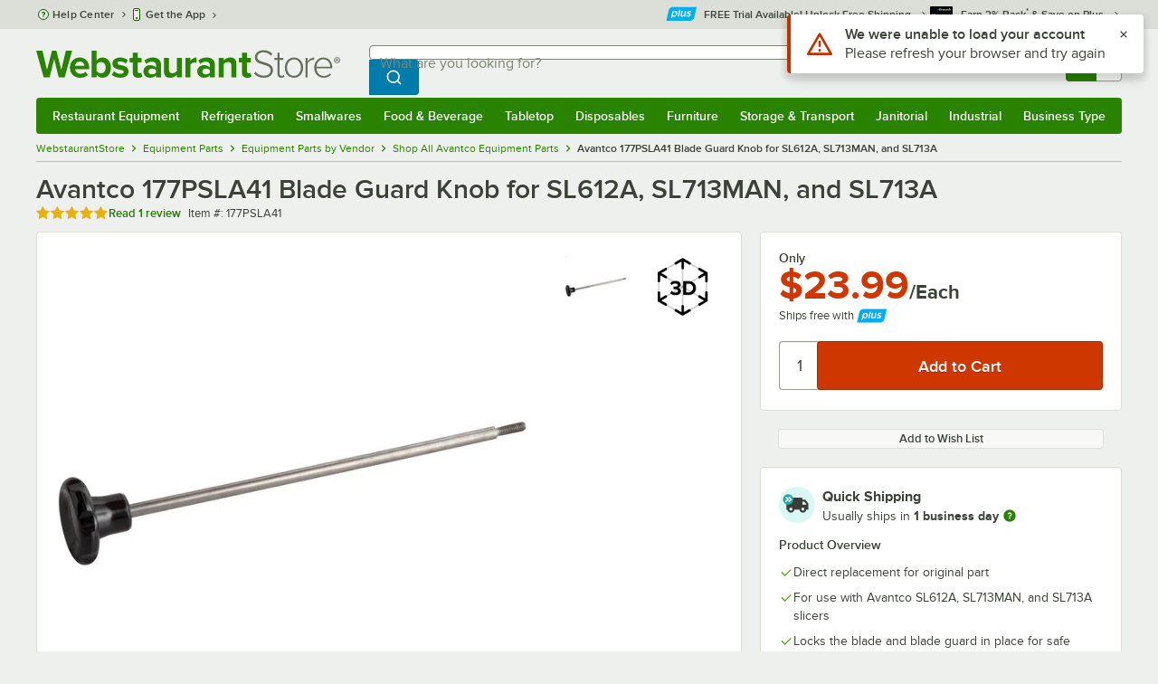

--- FILE ---
content_type: text/html; charset=utf-8
request_url: https://www.google.com/recaptcha/enterprise/anchor?ar=1&k=6LcMB7EUAAAAAIBgYhbNBrCNyKHlQtMgVYTjpT8V&co=aHR0cHM6Ly93d3cud2Vic3RhdXJhbnRzdG9yZS5jb206NDQz&hl=en&v=PoyoqOPhxBO7pBk68S4YbpHZ&size=invisible&anchor-ms=20000&execute-ms=30000&cb=3egjalub0bm3
body_size: 48782
content:
<!DOCTYPE HTML><html dir="ltr" lang="en"><head><meta http-equiv="Content-Type" content="text/html; charset=UTF-8">
<meta http-equiv="X-UA-Compatible" content="IE=edge">
<title>reCAPTCHA</title>
<style type="text/css">
/* cyrillic-ext */
@font-face {
  font-family: 'Roboto';
  font-style: normal;
  font-weight: 400;
  font-stretch: 100%;
  src: url(//fonts.gstatic.com/s/roboto/v48/KFO7CnqEu92Fr1ME7kSn66aGLdTylUAMa3GUBHMdazTgWw.woff2) format('woff2');
  unicode-range: U+0460-052F, U+1C80-1C8A, U+20B4, U+2DE0-2DFF, U+A640-A69F, U+FE2E-FE2F;
}
/* cyrillic */
@font-face {
  font-family: 'Roboto';
  font-style: normal;
  font-weight: 400;
  font-stretch: 100%;
  src: url(//fonts.gstatic.com/s/roboto/v48/KFO7CnqEu92Fr1ME7kSn66aGLdTylUAMa3iUBHMdazTgWw.woff2) format('woff2');
  unicode-range: U+0301, U+0400-045F, U+0490-0491, U+04B0-04B1, U+2116;
}
/* greek-ext */
@font-face {
  font-family: 'Roboto';
  font-style: normal;
  font-weight: 400;
  font-stretch: 100%;
  src: url(//fonts.gstatic.com/s/roboto/v48/KFO7CnqEu92Fr1ME7kSn66aGLdTylUAMa3CUBHMdazTgWw.woff2) format('woff2');
  unicode-range: U+1F00-1FFF;
}
/* greek */
@font-face {
  font-family: 'Roboto';
  font-style: normal;
  font-weight: 400;
  font-stretch: 100%;
  src: url(//fonts.gstatic.com/s/roboto/v48/KFO7CnqEu92Fr1ME7kSn66aGLdTylUAMa3-UBHMdazTgWw.woff2) format('woff2');
  unicode-range: U+0370-0377, U+037A-037F, U+0384-038A, U+038C, U+038E-03A1, U+03A3-03FF;
}
/* math */
@font-face {
  font-family: 'Roboto';
  font-style: normal;
  font-weight: 400;
  font-stretch: 100%;
  src: url(//fonts.gstatic.com/s/roboto/v48/KFO7CnqEu92Fr1ME7kSn66aGLdTylUAMawCUBHMdazTgWw.woff2) format('woff2');
  unicode-range: U+0302-0303, U+0305, U+0307-0308, U+0310, U+0312, U+0315, U+031A, U+0326-0327, U+032C, U+032F-0330, U+0332-0333, U+0338, U+033A, U+0346, U+034D, U+0391-03A1, U+03A3-03A9, U+03B1-03C9, U+03D1, U+03D5-03D6, U+03F0-03F1, U+03F4-03F5, U+2016-2017, U+2034-2038, U+203C, U+2040, U+2043, U+2047, U+2050, U+2057, U+205F, U+2070-2071, U+2074-208E, U+2090-209C, U+20D0-20DC, U+20E1, U+20E5-20EF, U+2100-2112, U+2114-2115, U+2117-2121, U+2123-214F, U+2190, U+2192, U+2194-21AE, U+21B0-21E5, U+21F1-21F2, U+21F4-2211, U+2213-2214, U+2216-22FF, U+2308-230B, U+2310, U+2319, U+231C-2321, U+2336-237A, U+237C, U+2395, U+239B-23B7, U+23D0, U+23DC-23E1, U+2474-2475, U+25AF, U+25B3, U+25B7, U+25BD, U+25C1, U+25CA, U+25CC, U+25FB, U+266D-266F, U+27C0-27FF, U+2900-2AFF, U+2B0E-2B11, U+2B30-2B4C, U+2BFE, U+3030, U+FF5B, U+FF5D, U+1D400-1D7FF, U+1EE00-1EEFF;
}
/* symbols */
@font-face {
  font-family: 'Roboto';
  font-style: normal;
  font-weight: 400;
  font-stretch: 100%;
  src: url(//fonts.gstatic.com/s/roboto/v48/KFO7CnqEu92Fr1ME7kSn66aGLdTylUAMaxKUBHMdazTgWw.woff2) format('woff2');
  unicode-range: U+0001-000C, U+000E-001F, U+007F-009F, U+20DD-20E0, U+20E2-20E4, U+2150-218F, U+2190, U+2192, U+2194-2199, U+21AF, U+21E6-21F0, U+21F3, U+2218-2219, U+2299, U+22C4-22C6, U+2300-243F, U+2440-244A, U+2460-24FF, U+25A0-27BF, U+2800-28FF, U+2921-2922, U+2981, U+29BF, U+29EB, U+2B00-2BFF, U+4DC0-4DFF, U+FFF9-FFFB, U+10140-1018E, U+10190-1019C, U+101A0, U+101D0-101FD, U+102E0-102FB, U+10E60-10E7E, U+1D2C0-1D2D3, U+1D2E0-1D37F, U+1F000-1F0FF, U+1F100-1F1AD, U+1F1E6-1F1FF, U+1F30D-1F30F, U+1F315, U+1F31C, U+1F31E, U+1F320-1F32C, U+1F336, U+1F378, U+1F37D, U+1F382, U+1F393-1F39F, U+1F3A7-1F3A8, U+1F3AC-1F3AF, U+1F3C2, U+1F3C4-1F3C6, U+1F3CA-1F3CE, U+1F3D4-1F3E0, U+1F3ED, U+1F3F1-1F3F3, U+1F3F5-1F3F7, U+1F408, U+1F415, U+1F41F, U+1F426, U+1F43F, U+1F441-1F442, U+1F444, U+1F446-1F449, U+1F44C-1F44E, U+1F453, U+1F46A, U+1F47D, U+1F4A3, U+1F4B0, U+1F4B3, U+1F4B9, U+1F4BB, U+1F4BF, U+1F4C8-1F4CB, U+1F4D6, U+1F4DA, U+1F4DF, U+1F4E3-1F4E6, U+1F4EA-1F4ED, U+1F4F7, U+1F4F9-1F4FB, U+1F4FD-1F4FE, U+1F503, U+1F507-1F50B, U+1F50D, U+1F512-1F513, U+1F53E-1F54A, U+1F54F-1F5FA, U+1F610, U+1F650-1F67F, U+1F687, U+1F68D, U+1F691, U+1F694, U+1F698, U+1F6AD, U+1F6B2, U+1F6B9-1F6BA, U+1F6BC, U+1F6C6-1F6CF, U+1F6D3-1F6D7, U+1F6E0-1F6EA, U+1F6F0-1F6F3, U+1F6F7-1F6FC, U+1F700-1F7FF, U+1F800-1F80B, U+1F810-1F847, U+1F850-1F859, U+1F860-1F887, U+1F890-1F8AD, U+1F8B0-1F8BB, U+1F8C0-1F8C1, U+1F900-1F90B, U+1F93B, U+1F946, U+1F984, U+1F996, U+1F9E9, U+1FA00-1FA6F, U+1FA70-1FA7C, U+1FA80-1FA89, U+1FA8F-1FAC6, U+1FACE-1FADC, U+1FADF-1FAE9, U+1FAF0-1FAF8, U+1FB00-1FBFF;
}
/* vietnamese */
@font-face {
  font-family: 'Roboto';
  font-style: normal;
  font-weight: 400;
  font-stretch: 100%;
  src: url(//fonts.gstatic.com/s/roboto/v48/KFO7CnqEu92Fr1ME7kSn66aGLdTylUAMa3OUBHMdazTgWw.woff2) format('woff2');
  unicode-range: U+0102-0103, U+0110-0111, U+0128-0129, U+0168-0169, U+01A0-01A1, U+01AF-01B0, U+0300-0301, U+0303-0304, U+0308-0309, U+0323, U+0329, U+1EA0-1EF9, U+20AB;
}
/* latin-ext */
@font-face {
  font-family: 'Roboto';
  font-style: normal;
  font-weight: 400;
  font-stretch: 100%;
  src: url(//fonts.gstatic.com/s/roboto/v48/KFO7CnqEu92Fr1ME7kSn66aGLdTylUAMa3KUBHMdazTgWw.woff2) format('woff2');
  unicode-range: U+0100-02BA, U+02BD-02C5, U+02C7-02CC, U+02CE-02D7, U+02DD-02FF, U+0304, U+0308, U+0329, U+1D00-1DBF, U+1E00-1E9F, U+1EF2-1EFF, U+2020, U+20A0-20AB, U+20AD-20C0, U+2113, U+2C60-2C7F, U+A720-A7FF;
}
/* latin */
@font-face {
  font-family: 'Roboto';
  font-style: normal;
  font-weight: 400;
  font-stretch: 100%;
  src: url(//fonts.gstatic.com/s/roboto/v48/KFO7CnqEu92Fr1ME7kSn66aGLdTylUAMa3yUBHMdazQ.woff2) format('woff2');
  unicode-range: U+0000-00FF, U+0131, U+0152-0153, U+02BB-02BC, U+02C6, U+02DA, U+02DC, U+0304, U+0308, U+0329, U+2000-206F, U+20AC, U+2122, U+2191, U+2193, U+2212, U+2215, U+FEFF, U+FFFD;
}
/* cyrillic-ext */
@font-face {
  font-family: 'Roboto';
  font-style: normal;
  font-weight: 500;
  font-stretch: 100%;
  src: url(//fonts.gstatic.com/s/roboto/v48/KFO7CnqEu92Fr1ME7kSn66aGLdTylUAMa3GUBHMdazTgWw.woff2) format('woff2');
  unicode-range: U+0460-052F, U+1C80-1C8A, U+20B4, U+2DE0-2DFF, U+A640-A69F, U+FE2E-FE2F;
}
/* cyrillic */
@font-face {
  font-family: 'Roboto';
  font-style: normal;
  font-weight: 500;
  font-stretch: 100%;
  src: url(//fonts.gstatic.com/s/roboto/v48/KFO7CnqEu92Fr1ME7kSn66aGLdTylUAMa3iUBHMdazTgWw.woff2) format('woff2');
  unicode-range: U+0301, U+0400-045F, U+0490-0491, U+04B0-04B1, U+2116;
}
/* greek-ext */
@font-face {
  font-family: 'Roboto';
  font-style: normal;
  font-weight: 500;
  font-stretch: 100%;
  src: url(//fonts.gstatic.com/s/roboto/v48/KFO7CnqEu92Fr1ME7kSn66aGLdTylUAMa3CUBHMdazTgWw.woff2) format('woff2');
  unicode-range: U+1F00-1FFF;
}
/* greek */
@font-face {
  font-family: 'Roboto';
  font-style: normal;
  font-weight: 500;
  font-stretch: 100%;
  src: url(//fonts.gstatic.com/s/roboto/v48/KFO7CnqEu92Fr1ME7kSn66aGLdTylUAMa3-UBHMdazTgWw.woff2) format('woff2');
  unicode-range: U+0370-0377, U+037A-037F, U+0384-038A, U+038C, U+038E-03A1, U+03A3-03FF;
}
/* math */
@font-face {
  font-family: 'Roboto';
  font-style: normal;
  font-weight: 500;
  font-stretch: 100%;
  src: url(//fonts.gstatic.com/s/roboto/v48/KFO7CnqEu92Fr1ME7kSn66aGLdTylUAMawCUBHMdazTgWw.woff2) format('woff2');
  unicode-range: U+0302-0303, U+0305, U+0307-0308, U+0310, U+0312, U+0315, U+031A, U+0326-0327, U+032C, U+032F-0330, U+0332-0333, U+0338, U+033A, U+0346, U+034D, U+0391-03A1, U+03A3-03A9, U+03B1-03C9, U+03D1, U+03D5-03D6, U+03F0-03F1, U+03F4-03F5, U+2016-2017, U+2034-2038, U+203C, U+2040, U+2043, U+2047, U+2050, U+2057, U+205F, U+2070-2071, U+2074-208E, U+2090-209C, U+20D0-20DC, U+20E1, U+20E5-20EF, U+2100-2112, U+2114-2115, U+2117-2121, U+2123-214F, U+2190, U+2192, U+2194-21AE, U+21B0-21E5, U+21F1-21F2, U+21F4-2211, U+2213-2214, U+2216-22FF, U+2308-230B, U+2310, U+2319, U+231C-2321, U+2336-237A, U+237C, U+2395, U+239B-23B7, U+23D0, U+23DC-23E1, U+2474-2475, U+25AF, U+25B3, U+25B7, U+25BD, U+25C1, U+25CA, U+25CC, U+25FB, U+266D-266F, U+27C0-27FF, U+2900-2AFF, U+2B0E-2B11, U+2B30-2B4C, U+2BFE, U+3030, U+FF5B, U+FF5D, U+1D400-1D7FF, U+1EE00-1EEFF;
}
/* symbols */
@font-face {
  font-family: 'Roboto';
  font-style: normal;
  font-weight: 500;
  font-stretch: 100%;
  src: url(//fonts.gstatic.com/s/roboto/v48/KFO7CnqEu92Fr1ME7kSn66aGLdTylUAMaxKUBHMdazTgWw.woff2) format('woff2');
  unicode-range: U+0001-000C, U+000E-001F, U+007F-009F, U+20DD-20E0, U+20E2-20E4, U+2150-218F, U+2190, U+2192, U+2194-2199, U+21AF, U+21E6-21F0, U+21F3, U+2218-2219, U+2299, U+22C4-22C6, U+2300-243F, U+2440-244A, U+2460-24FF, U+25A0-27BF, U+2800-28FF, U+2921-2922, U+2981, U+29BF, U+29EB, U+2B00-2BFF, U+4DC0-4DFF, U+FFF9-FFFB, U+10140-1018E, U+10190-1019C, U+101A0, U+101D0-101FD, U+102E0-102FB, U+10E60-10E7E, U+1D2C0-1D2D3, U+1D2E0-1D37F, U+1F000-1F0FF, U+1F100-1F1AD, U+1F1E6-1F1FF, U+1F30D-1F30F, U+1F315, U+1F31C, U+1F31E, U+1F320-1F32C, U+1F336, U+1F378, U+1F37D, U+1F382, U+1F393-1F39F, U+1F3A7-1F3A8, U+1F3AC-1F3AF, U+1F3C2, U+1F3C4-1F3C6, U+1F3CA-1F3CE, U+1F3D4-1F3E0, U+1F3ED, U+1F3F1-1F3F3, U+1F3F5-1F3F7, U+1F408, U+1F415, U+1F41F, U+1F426, U+1F43F, U+1F441-1F442, U+1F444, U+1F446-1F449, U+1F44C-1F44E, U+1F453, U+1F46A, U+1F47D, U+1F4A3, U+1F4B0, U+1F4B3, U+1F4B9, U+1F4BB, U+1F4BF, U+1F4C8-1F4CB, U+1F4D6, U+1F4DA, U+1F4DF, U+1F4E3-1F4E6, U+1F4EA-1F4ED, U+1F4F7, U+1F4F9-1F4FB, U+1F4FD-1F4FE, U+1F503, U+1F507-1F50B, U+1F50D, U+1F512-1F513, U+1F53E-1F54A, U+1F54F-1F5FA, U+1F610, U+1F650-1F67F, U+1F687, U+1F68D, U+1F691, U+1F694, U+1F698, U+1F6AD, U+1F6B2, U+1F6B9-1F6BA, U+1F6BC, U+1F6C6-1F6CF, U+1F6D3-1F6D7, U+1F6E0-1F6EA, U+1F6F0-1F6F3, U+1F6F7-1F6FC, U+1F700-1F7FF, U+1F800-1F80B, U+1F810-1F847, U+1F850-1F859, U+1F860-1F887, U+1F890-1F8AD, U+1F8B0-1F8BB, U+1F8C0-1F8C1, U+1F900-1F90B, U+1F93B, U+1F946, U+1F984, U+1F996, U+1F9E9, U+1FA00-1FA6F, U+1FA70-1FA7C, U+1FA80-1FA89, U+1FA8F-1FAC6, U+1FACE-1FADC, U+1FADF-1FAE9, U+1FAF0-1FAF8, U+1FB00-1FBFF;
}
/* vietnamese */
@font-face {
  font-family: 'Roboto';
  font-style: normal;
  font-weight: 500;
  font-stretch: 100%;
  src: url(//fonts.gstatic.com/s/roboto/v48/KFO7CnqEu92Fr1ME7kSn66aGLdTylUAMa3OUBHMdazTgWw.woff2) format('woff2');
  unicode-range: U+0102-0103, U+0110-0111, U+0128-0129, U+0168-0169, U+01A0-01A1, U+01AF-01B0, U+0300-0301, U+0303-0304, U+0308-0309, U+0323, U+0329, U+1EA0-1EF9, U+20AB;
}
/* latin-ext */
@font-face {
  font-family: 'Roboto';
  font-style: normal;
  font-weight: 500;
  font-stretch: 100%;
  src: url(//fonts.gstatic.com/s/roboto/v48/KFO7CnqEu92Fr1ME7kSn66aGLdTylUAMa3KUBHMdazTgWw.woff2) format('woff2');
  unicode-range: U+0100-02BA, U+02BD-02C5, U+02C7-02CC, U+02CE-02D7, U+02DD-02FF, U+0304, U+0308, U+0329, U+1D00-1DBF, U+1E00-1E9F, U+1EF2-1EFF, U+2020, U+20A0-20AB, U+20AD-20C0, U+2113, U+2C60-2C7F, U+A720-A7FF;
}
/* latin */
@font-face {
  font-family: 'Roboto';
  font-style: normal;
  font-weight: 500;
  font-stretch: 100%;
  src: url(//fonts.gstatic.com/s/roboto/v48/KFO7CnqEu92Fr1ME7kSn66aGLdTylUAMa3yUBHMdazQ.woff2) format('woff2');
  unicode-range: U+0000-00FF, U+0131, U+0152-0153, U+02BB-02BC, U+02C6, U+02DA, U+02DC, U+0304, U+0308, U+0329, U+2000-206F, U+20AC, U+2122, U+2191, U+2193, U+2212, U+2215, U+FEFF, U+FFFD;
}
/* cyrillic-ext */
@font-face {
  font-family: 'Roboto';
  font-style: normal;
  font-weight: 900;
  font-stretch: 100%;
  src: url(//fonts.gstatic.com/s/roboto/v48/KFO7CnqEu92Fr1ME7kSn66aGLdTylUAMa3GUBHMdazTgWw.woff2) format('woff2');
  unicode-range: U+0460-052F, U+1C80-1C8A, U+20B4, U+2DE0-2DFF, U+A640-A69F, U+FE2E-FE2F;
}
/* cyrillic */
@font-face {
  font-family: 'Roboto';
  font-style: normal;
  font-weight: 900;
  font-stretch: 100%;
  src: url(//fonts.gstatic.com/s/roboto/v48/KFO7CnqEu92Fr1ME7kSn66aGLdTylUAMa3iUBHMdazTgWw.woff2) format('woff2');
  unicode-range: U+0301, U+0400-045F, U+0490-0491, U+04B0-04B1, U+2116;
}
/* greek-ext */
@font-face {
  font-family: 'Roboto';
  font-style: normal;
  font-weight: 900;
  font-stretch: 100%;
  src: url(//fonts.gstatic.com/s/roboto/v48/KFO7CnqEu92Fr1ME7kSn66aGLdTylUAMa3CUBHMdazTgWw.woff2) format('woff2');
  unicode-range: U+1F00-1FFF;
}
/* greek */
@font-face {
  font-family: 'Roboto';
  font-style: normal;
  font-weight: 900;
  font-stretch: 100%;
  src: url(//fonts.gstatic.com/s/roboto/v48/KFO7CnqEu92Fr1ME7kSn66aGLdTylUAMa3-UBHMdazTgWw.woff2) format('woff2');
  unicode-range: U+0370-0377, U+037A-037F, U+0384-038A, U+038C, U+038E-03A1, U+03A3-03FF;
}
/* math */
@font-face {
  font-family: 'Roboto';
  font-style: normal;
  font-weight: 900;
  font-stretch: 100%;
  src: url(//fonts.gstatic.com/s/roboto/v48/KFO7CnqEu92Fr1ME7kSn66aGLdTylUAMawCUBHMdazTgWw.woff2) format('woff2');
  unicode-range: U+0302-0303, U+0305, U+0307-0308, U+0310, U+0312, U+0315, U+031A, U+0326-0327, U+032C, U+032F-0330, U+0332-0333, U+0338, U+033A, U+0346, U+034D, U+0391-03A1, U+03A3-03A9, U+03B1-03C9, U+03D1, U+03D5-03D6, U+03F0-03F1, U+03F4-03F5, U+2016-2017, U+2034-2038, U+203C, U+2040, U+2043, U+2047, U+2050, U+2057, U+205F, U+2070-2071, U+2074-208E, U+2090-209C, U+20D0-20DC, U+20E1, U+20E5-20EF, U+2100-2112, U+2114-2115, U+2117-2121, U+2123-214F, U+2190, U+2192, U+2194-21AE, U+21B0-21E5, U+21F1-21F2, U+21F4-2211, U+2213-2214, U+2216-22FF, U+2308-230B, U+2310, U+2319, U+231C-2321, U+2336-237A, U+237C, U+2395, U+239B-23B7, U+23D0, U+23DC-23E1, U+2474-2475, U+25AF, U+25B3, U+25B7, U+25BD, U+25C1, U+25CA, U+25CC, U+25FB, U+266D-266F, U+27C0-27FF, U+2900-2AFF, U+2B0E-2B11, U+2B30-2B4C, U+2BFE, U+3030, U+FF5B, U+FF5D, U+1D400-1D7FF, U+1EE00-1EEFF;
}
/* symbols */
@font-face {
  font-family: 'Roboto';
  font-style: normal;
  font-weight: 900;
  font-stretch: 100%;
  src: url(//fonts.gstatic.com/s/roboto/v48/KFO7CnqEu92Fr1ME7kSn66aGLdTylUAMaxKUBHMdazTgWw.woff2) format('woff2');
  unicode-range: U+0001-000C, U+000E-001F, U+007F-009F, U+20DD-20E0, U+20E2-20E4, U+2150-218F, U+2190, U+2192, U+2194-2199, U+21AF, U+21E6-21F0, U+21F3, U+2218-2219, U+2299, U+22C4-22C6, U+2300-243F, U+2440-244A, U+2460-24FF, U+25A0-27BF, U+2800-28FF, U+2921-2922, U+2981, U+29BF, U+29EB, U+2B00-2BFF, U+4DC0-4DFF, U+FFF9-FFFB, U+10140-1018E, U+10190-1019C, U+101A0, U+101D0-101FD, U+102E0-102FB, U+10E60-10E7E, U+1D2C0-1D2D3, U+1D2E0-1D37F, U+1F000-1F0FF, U+1F100-1F1AD, U+1F1E6-1F1FF, U+1F30D-1F30F, U+1F315, U+1F31C, U+1F31E, U+1F320-1F32C, U+1F336, U+1F378, U+1F37D, U+1F382, U+1F393-1F39F, U+1F3A7-1F3A8, U+1F3AC-1F3AF, U+1F3C2, U+1F3C4-1F3C6, U+1F3CA-1F3CE, U+1F3D4-1F3E0, U+1F3ED, U+1F3F1-1F3F3, U+1F3F5-1F3F7, U+1F408, U+1F415, U+1F41F, U+1F426, U+1F43F, U+1F441-1F442, U+1F444, U+1F446-1F449, U+1F44C-1F44E, U+1F453, U+1F46A, U+1F47D, U+1F4A3, U+1F4B0, U+1F4B3, U+1F4B9, U+1F4BB, U+1F4BF, U+1F4C8-1F4CB, U+1F4D6, U+1F4DA, U+1F4DF, U+1F4E3-1F4E6, U+1F4EA-1F4ED, U+1F4F7, U+1F4F9-1F4FB, U+1F4FD-1F4FE, U+1F503, U+1F507-1F50B, U+1F50D, U+1F512-1F513, U+1F53E-1F54A, U+1F54F-1F5FA, U+1F610, U+1F650-1F67F, U+1F687, U+1F68D, U+1F691, U+1F694, U+1F698, U+1F6AD, U+1F6B2, U+1F6B9-1F6BA, U+1F6BC, U+1F6C6-1F6CF, U+1F6D3-1F6D7, U+1F6E0-1F6EA, U+1F6F0-1F6F3, U+1F6F7-1F6FC, U+1F700-1F7FF, U+1F800-1F80B, U+1F810-1F847, U+1F850-1F859, U+1F860-1F887, U+1F890-1F8AD, U+1F8B0-1F8BB, U+1F8C0-1F8C1, U+1F900-1F90B, U+1F93B, U+1F946, U+1F984, U+1F996, U+1F9E9, U+1FA00-1FA6F, U+1FA70-1FA7C, U+1FA80-1FA89, U+1FA8F-1FAC6, U+1FACE-1FADC, U+1FADF-1FAE9, U+1FAF0-1FAF8, U+1FB00-1FBFF;
}
/* vietnamese */
@font-face {
  font-family: 'Roboto';
  font-style: normal;
  font-weight: 900;
  font-stretch: 100%;
  src: url(//fonts.gstatic.com/s/roboto/v48/KFO7CnqEu92Fr1ME7kSn66aGLdTylUAMa3OUBHMdazTgWw.woff2) format('woff2');
  unicode-range: U+0102-0103, U+0110-0111, U+0128-0129, U+0168-0169, U+01A0-01A1, U+01AF-01B0, U+0300-0301, U+0303-0304, U+0308-0309, U+0323, U+0329, U+1EA0-1EF9, U+20AB;
}
/* latin-ext */
@font-face {
  font-family: 'Roboto';
  font-style: normal;
  font-weight: 900;
  font-stretch: 100%;
  src: url(//fonts.gstatic.com/s/roboto/v48/KFO7CnqEu92Fr1ME7kSn66aGLdTylUAMa3KUBHMdazTgWw.woff2) format('woff2');
  unicode-range: U+0100-02BA, U+02BD-02C5, U+02C7-02CC, U+02CE-02D7, U+02DD-02FF, U+0304, U+0308, U+0329, U+1D00-1DBF, U+1E00-1E9F, U+1EF2-1EFF, U+2020, U+20A0-20AB, U+20AD-20C0, U+2113, U+2C60-2C7F, U+A720-A7FF;
}
/* latin */
@font-face {
  font-family: 'Roboto';
  font-style: normal;
  font-weight: 900;
  font-stretch: 100%;
  src: url(//fonts.gstatic.com/s/roboto/v48/KFO7CnqEu92Fr1ME7kSn66aGLdTylUAMa3yUBHMdazQ.woff2) format('woff2');
  unicode-range: U+0000-00FF, U+0131, U+0152-0153, U+02BB-02BC, U+02C6, U+02DA, U+02DC, U+0304, U+0308, U+0329, U+2000-206F, U+20AC, U+2122, U+2191, U+2193, U+2212, U+2215, U+FEFF, U+FFFD;
}

</style>
<link rel="stylesheet" type="text/css" href="https://www.gstatic.com/recaptcha/releases/PoyoqOPhxBO7pBk68S4YbpHZ/styles__ltr.css">
<script nonce="-10MiRlybHO_BHH3AMvgKg" type="text/javascript">window['__recaptcha_api'] = 'https://www.google.com/recaptcha/enterprise/';</script>
<script type="text/javascript" src="https://www.gstatic.com/recaptcha/releases/PoyoqOPhxBO7pBk68S4YbpHZ/recaptcha__en.js" nonce="-10MiRlybHO_BHH3AMvgKg">
      
    </script></head>
<body><div id="rc-anchor-alert" class="rc-anchor-alert"></div>
<input type="hidden" id="recaptcha-token" value="[base64]">
<script type="text/javascript" nonce="-10MiRlybHO_BHH3AMvgKg">
      recaptcha.anchor.Main.init("[\x22ainput\x22,[\x22bgdata\x22,\x22\x22,\[base64]/[base64]/[base64]/bmV3IHJbeF0oY1swXSk6RT09Mj9uZXcgclt4XShjWzBdLGNbMV0pOkU9PTM/bmV3IHJbeF0oY1swXSxjWzFdLGNbMl0pOkU9PTQ/[base64]/[base64]/[base64]/[base64]/[base64]/[base64]/[base64]/[base64]\x22,\[base64]\\u003d\x22,\x22w7VaAsO/eWLCvFd/w6oiHGREMUzCssK2woYeTcOBw77Dq8OYw7BFVzdxKsOsw4p8w4FVHwQaT3vCo8KYFE3DgMO6w5Q5GCjDgMKGwq3CvGPDqz3Dl8KIS1PDsg0dNFbDosOZwofClcKhR8OLD09Uwrs4w6/CtcOSw7PDsSAfZXFAKw1Fw6FzwpI/w6ogRMKEwrRnwqYmwrnCiMODEsK8Ki9veRTDjsO9w4UFEMKDwoQEXsK6woNnGcOVBMO1b8O5McK8wrrDjwXDnsKNVFhgf8ODw6FWwr/Cv310X8KFwoM+JxPCpR45MCUEWT7DncK8w7zChnfClsKFw404w68cwq4XB8OPwr8Cw7kHw6nDrX5GK8KVw58Ew5kTwozCskE/DWbCu8ODRzMbw6/CvsOIwovCslvDtcKQCVodMHcWwrgswrzDng/[base64]/wrTDvsKpE8O2UMOpwox9SsKEWcKlwrpfwo/Cg8Oew6PDhX7DvMKZcxYRScKewo/[base64]/w6Z9HMKCwp0Ew6LClcKiWMOAwqzDkl15wrLDsRkFw61rwqvCqiwzwoDDksOVw65UE8KMb8OxfRjCtQBof34lOMOnY8Kzw5AVP0HDqgLCjXvDi8O1wqTDmQkWwpjDuk3CugfCucKZK8O7fcK4wozDpcO/[base64]/[base64]/w44mwqnChGlRwprCtcKvwr/CksOcw5/DmQATwqh6w4LDoMOawpLCk1vCjsOCwqsAIhQrLm7CuVplRD/DjkTDqRRNX8KNwq7DvX3CqHJICMKTw6h7OMK1TS/CmsK8wolLfsO9LgbChMO6wqfDoMOQwrXCoA3Crk00YSMMw77Dk8OKGsKLXUhENsKgw7NIw4fChsOnwpjDnMKQwq/DsMK7JXXCrwEJwp1bw5rCicOdPxvCv2dTwpwfw7LDp8KXw7/Cq2UVwrHCkQshwqhaGFrDvcK1w7nCvsKEOA9/Y1x7w7nCqcOOAHDDhQFdw4TCrURTwq/DvMKieX7CrFnCo0vCthbCp8O7asKmwoIsPcO+ecO7w5c9RcKhwol4TMKjw49RTiTDusKaQ8OXw754wodPOsKawpLDncObworCmsO5VAIuf1JewpwgcVbCnUFcw4fDjHF3K37DlcKgQipjDyrCr8OEw45Fw4/[base64]/[base64]/[base64]/ColEXWcOdC8OXfcKlwo/CkMOxwq7Dq0EaYcKKHcKdbWYKwqjCgcOpccKmY8KUZGscw57ChS4pPhcwwrDCghXDp8Kgw67DplPCu8OACQPCpMKuMMKgwq3CunRVT8KvD8KOZ8KHOMOOw5TCtU/CsMKiVlsow6ddGcOqSHUZNMKgc8Khw6rDvsKLw77Cn8OhEsK2djpkw4zCgcKiw51kwonDnW/CrcOlwp3Ciw3Cqw/Dtnxuw7vDtWlHw5/CszzDinV5wo/DiW/DpMOwdEPCp8ObwqouUMKRPT0tHMOAw5d/w7XDucKzw5zCh05caMOEw5rDvMKLwoB0wr5/[base64]/CpjnDocOVeirCosKEZBJ5wqANwr1zwqdQwrfDtBY1w73DnTnCo8OiJFnChHkSwpLCjm8JAXbCmjwwVsOCUUjCvi92w5/DnsK3w4UuewPDjFYrAsO9JsOhwozChS/CrmXCjcO/a8KSw43Ck8OAw7p5AzjDtsKmTMKkw6tCCMOiw5Qkw6vCnsKAIsKXw7oww6onT8O+elLCi8OIwpRBw7zCoMKswrPDv8O+DhfDosKOOVHCmXPCqETCrMKDw7MgTsKwWE5tACVEGWMdw5zDpi8owqjDmnXDp8Ogwq8Pw5rDsV5BJQvDiFo9U2PDty8pw7owGi/CkcOLwqzCkxhLw7ZDw5jDtMKDwqvChVTCgMOqwpwtwpLCpcOLZsK+Nj0ww4F1NcKWYcKzYnFZIMKEwpTDtgzDnGgJwoYLJ8OYw57DicOUwr9bHcOVw7PCj3LClXIYe00Gw4lVJ0/[base64]/CtsKkw5HCnsKzw47Dmk5ewp4mAwnCksKMw7d3DMO0dV1zw7h8asOrwrPCrWYTw7vCqGTDkMO5w7AZCRPDjcKxwrwxRzfDlcKXF8OLTsONw5oEw7ElJhPDncOtO8OvO8OKaGHDrgwTw5jCrsOBCkPCqzvClydDw67CmS4DecOFD8OVwrbCi1suwrHCk0DDqGDCrUjDn2/ClSvDqsK4wpEsecKbY3fDrmrCuMOvQMKPb1/DvkjCjlDDrhbCrMOKCwZHwpJ1w7/CusKnw4DCr03Cp8O1w6fCo8OEYSXClTzDpcOKf8K7WcO0dMKQWsKcw6rDssO/[base64]/Dv8OvwrfClsK+dSNJccK3w6ZhwqfCp1pDUsKPwp3Ck8OXAzRWNMO8w5hUwqHCrsKXCWLCmFvCjsKSw4RYw5/[base64]/wqXCucOdwpJXw6/CscO7RRgoFMKaesO2EXhewr/DusKud8K1fCJLw7DDvj/DoGN6Y8OzTWgSw4PCmsKNw5DCnEJxwq9awoPDolTDmjjCs8Oyw53Ci1h5EcOiwq7CpSbCpTANw5t7wrnDrcOCDgBuw4APwqvDssOcw5dvL3fDhsOEAcOkDsKMDGc/aCITOMO9w58xMSDCrMKDaMKDRcKWwrbCi8OWwqh7IsKzBcK9EzBkTcKLZMKnGcKkw5A3H8KlwqrDvMKmbXXDjm/[base64]/[base64]/[base64]/[base64]/CqMKeIcO9w4/[base64]/DvcKZYMK6G8KEw7d+Dms/w7DCnwTChsOzTk7Dn3bCnW4vw6rDtjZTBsKiworCo0vCiDxLw6EZworCmWvDoUHDkhzDv8ONOMOdw7YSa8OmCAvDosKHw7nCr31XJ8KTwqHCvlPDjXVIOsOEd2jDrsOKejrCoG/DjsKyEcK5wpkkQX7CvhzDoGkYw4rDkwDDtcOWwq8MM2pxRl1nKQYuF8Okw44/dUPDocOww7jDisOnw4fDkGrDgsKAwrXDr8Oew6hSY3PDmm4Fw4zDosO3D8Ogw5rDmj/CgUIQw7IWw5xMVcOlwq/Cs8KhTilBfCDDpRRwwq/DosKKw5NWT0HDrGAjw4Jza8O9wrjCpXICw4NXRMOrwpIKw4csX3ISwpATEkQxJy7Dl8OzwppqwojCo2RPW8K/XcKlwpFzLCbDnwA6w7IHMcOJwpYKKmPDrMKCw4MsbC0FwpPCtAsuEXlfwo5Ae8KPbsO5M1JVesOgD2bDqCLCpAEGNyJ9X8Oow5LCpRRow4sAJkkzw6dfTVnDshvDgcKTcnF1UcOAL8Oqwq8SwqrCscKEak5Ewp/[base64]/[base64]/ZcKUM3JFX8OKw73DvcOBw5XDsMKXw4vCicOOPcKEVx3CkFHDh8ORw6nCpsK/w7bCusKPAcOYw6stXEFTLw/[base64]/wqjCu8OIOBHCqznDnj/Cm3sUcW/Dq8OhwpdJCH3DnBFbZFwowqMxw63Cjzgkb8OFw4x5YMKaRCUvw7EEVcKXw78iwpNOIEhrYMOSwolqVEHCpcK8K8KYw4knBMOvwqsLcGbDo33CkAXDnjzDn3Vuw703Z8O1woohw44JZEHDlcO3NcKIw77DgQjCjzV8w5/[base64]/[base64]/[base64]/ChsOcw73DuwrDs8KMPMK7w7MXw6fCkUnDvmfDiWgGw6FnR8OVElTDssOywrttecO4PWTCuVJFw7XDrsKdVcKjwowzHcOowrUAW8OAwrBhEsKHLsK6UDZwwqTDmgzDl8OXFsO0wr3CjcOAwqZWwp7ChXTCpcKzw6/CnEnCpcKwwo9Nw5XClw9Uw6RyKiXDusK+wonCpi8qV8OPbMKLIj9UPHrDpcK7w7/[base64]/[base64]/w53DqsK2NMKDwroyw6PDq8KXYMKfA8Ocw7XCjS7Dk8O6V8KFwo9Iw64XO8ORw5Fcw6d1w4rDghDDrTbDvR1QPsKfU8KYCsKww68TZ1gOAcKUbzfDsw5KGcKtwpVWGxAZwqPDtkvDn8KNWMKywqnDjW/[base64]/wpvCpAkMw7wIwoxNw5rCjsOXwrN9GBIrMXMpDUfCuWTDr8OZwq54wodYBcObwrdcRTt7w5AHw5PDlMKzwploQSbDosK+FMOCY8K/w7nCvsOcM37DgTMAAcKdW8OnwoLCknggDz0qAcOgA8KiAMKOw59owqjCtcKqLyTCmMKXwq5nwqk/wqzConsQw5M/[base64]/Cqx3DqMOtw6/ChsKcWcOtK8O7wrl2wr0GSn5VWsKZTMORwq5OJEwzbV0lasKTOVFxThDDu8K2wps8wrJUFAvDhMOgZ8OHJsKMw4jDjsOAOQRmwrfCtSRwwr1FFMKgesOwwoPDol/DoMO3e8KKwqRZUy3DlsOqw4JJw6w0w6HCnsOVYsOzQHRTBsKBw6LCosOhwooec8OLw4PCsMKqXhp+NsKrw7FEw6MQQ8OPwolfw5Msd8Oyw687wpN/IcONwo0hw73DiXPDtUDCg8O0w5wzwpHCjD7Cj2hjEcOuw79owpjCrcK1w5bCiDrDpsKnw5pWZz/CpsOBw57CoV3DjMO6wqnDpz7CjcK3SsO3RXcsHXrDuSDCncKjZcKfFsKWW19IYHs/w4AHwqbCs8OONMK0BsKcw58iWSZaw5YAcDjClRFzOgfCoCfCqsK2w4fDncO6w4ZjB0nDlMKXw7zDrGNXwqg5D8Kbw5TDlh/CkQBPN8Osw44gOFwtB8OtHMKEAT7ChTTChAVkw4nCjGZmw7bDlwBpw6bDixM8YyA3KHDCk8OHFVV8WMKyUjITwoV6JwM3ZmwiIiAfwrTDk8KNwoDCtmrDkSswwrAzw43DuFfCr8O/wrk2EnVPPMOTw4TDqmxHw6XCpsKYSlnDp8OpP8KNw7QRwofDrTkGZxp1LmHCsx8mLsKDw5AFw6Rlw59jwpDCtcKYw6NMeg4cD8KawpFqccObIsOyJDLCpV0gw4rCvX/DosKfTGHDk8OMwqzCj2oUwrrChsK5UcOQwq/Dlm8eNiXClcKUw6jCk8KUOTV1VAkTdcOww6vCpMK6w5bCtWzDkBPCnMKEw6vDs3d5YcK/PMOzdWhJEcOZwoQkw5g3T2jDo8OiSyByBMKVwrDDmzpJw7l3IHgnAmTCtn3CncKmw4vDq8OINiLDpMKRw6HDjMKcCS9gD0nCrsOLbnvDvC5MwqFFw7QCSlHDicOow7h8ITdfOsKvw7xXLsKpwpluEUkmBSjDtAQzdcOow7ZDwrLChCTCvsOzwp06SsKMSyV8C2p/wrzCpsOdBcK7w7HCn2RNFHXCkjQHwpB3wq3CjGBFcA1swp3Dtng3XUcWA8OVJsO/w4sbw47Diz7DomtLw5PCmiwXw4fDmwceAsKKwrlcw43CnsOGw7zCp8KdLcOrw4nDkUoOw59Sw7JDAMKYFMKvwp4tVcOwwoUhwrQpR8OVwooQGjPDiMKKwq85w7oeX8K6GcO6wp/CuMO/FjhTcw3Cty/[base64]/CpMKKDMOWchhnKcOvP8OaFXnDnjdOwpAwwrQPbsOOw6/DjsK2wqzCpsOjw5Iqw7FGwoHCnCTCvcOJwoPDiDPChcOowpsqSsKsUxvDk8OUNsKdRsKmwpPClRvChMK9ZMKUKloBw73DucKEw75EB8OUw7/CgQrCksKmJcKJw7xQw7bCqsOGwrrCtXc+w6snw4/[base64]/Dlg8Qw4jCgHpjwpHCpMOXWxdAezYcOCE/w5/DscO4woQbwrrCjHbDqcKaFsKhHnvCiMKIV8KQwrjCokDCnMOQS8OrR33CnmPDmcOUN3DCgnrDusK/[base64]/Ch0xTA3teMcKIAC7CtcOkw4LDhjY3U8KPVQfDvhHDtMKHfnFTw4c2P1XCjydvw5/DnEvDvcKOaA3CksOvw7wKAMONDcOHSE/[base64]/[base64]/DosKQLMKoWMO/wosxw6Rgw59fwovCkXjChkg2fcKUwplSw68KbnoYwoM+wonDisKuw6PDsWpIQsKAw63CmW5PwpTDksKze8OSTXfCiXbDjznChsK4SGfDmMOUccO7w4ZUDikiRFLDqcOZR23CiVViCg1yHVLCl1/DtcKMJsOdJcOQZXHDhmvDkhPDsQgcwq4WGsKUQsOFw6/Cm285FG7Cm8Kia3Zlw4ctwoEAw7JkcD8vwrwHDFvCpXfClE1PwrrCp8KkwrR8w5XDiMOSZXI7ccKeLMOwwrkxYsOsw4cFMn48w5/[base64]/DXlJF8Kbw6tJYsOKw7QCw5/CnR/Cm8K5WmXCuDrDnFvCu8KGw5N0bcKjwqDDssOWF8KEw4vDicOgwo5bwqnDn8OXOysSw7DDk1s6PBPCmMOjEMO3JSVOQMKXTMKvFW08wp4eQGLCkBLCq1zCvsKeFcO2LsKMwpJqZhNLwqp7TMOecyN7SB7CvMK1wrA5Gj50wrxiwqTDkB/DgsO8w4TDmFwjDwchCUERw6s2wrVbw4taB8OvS8KVacKLAw01MxnCoGYZe8OxcD8uwo3CoVVHwrfDlmbCmXDCncK8wpbCocOtFMO3ScKtFmvDom7ClcODw6rDmcKSNB/Cr8OUb8K4worDiBHDssO/ZsOoD0ZdZgQ2M8KfwrjClH7CpsOYUsOlw4LCmRLDvMOUwo4zwpIpw78cF8KFNS/CrcO0wqDCv8Ojw5tBw642OwzCmUwYRcOCw7bCsX3Dp8KcdsO7ccK5w5Z4wr/Dog/DiHVLTsKmWsOaCkwuJcKyfMOjwr0ZL8OgZX3DjsKVw57Du8KQcnzDoVNTecKAMEHDvcOuw5VSw7o/fioHRsOhecK2w6bCoMOWw4TCk8Ogw7TDl3vDssKMw61fECTCiUzCu8KxX8OJw6HDqiZGw7TDpwAIwrbCuG/[base64]/UDXDuShhwoUmw63DkcO8woQSMnNtwqJXw57Dnw/[base64]/CiMONJ8O6WcOcwrRgQMKzOMKRw6AHwp3DjBJywoxZFcO7wp3DmMOvZMO0e8OZVRDCuMKldMOmw5NDw6RSN0IiXcKuwpDCjk3CqT7DnWnDusOAwoVKwqpIw53CoVZlLn0Iw6EQdmvCpRUUEw/CvRrChFJnPxgVNFnCkcO4BsOhK8OWw4/Cgy3CmMKGH8Odwr8aUMOTe3vCvsKKOmNiE8OFLUjDu8ObAz3Ck8K9w6LDisOlIcKQM8KAY0RnBRXCjcKqPUPCucKew7vCpMKoXyXCuj4WD8KGGEzCo8Kpw7cgM8KXw4pJJcK6MsK3w57Du8K4wrTCjMO/w51Wa8K1w7A8MBkBwpvCqcOCBxJEKBJpwoUywr1tYMKAecK7w5BmGsKawqwow6ZZwpnDo1QFw75/[base64]/Dt8KdIsOCwqtRTSgaL8OGw6jDoTrDhX1UJ8K8w7/Cv8ODw5vCt8KrcsOnw5/DgyvCvcOCwo7DpzUJKMOYw5d0wqJmw75Uw6ATw6lswoNzFgB5McKmfMK2w7FmZcKhwp/DlsKUwrXDnsK/AcKeFQfDu8KyWC0aCcO0ZX7Dj8KiYcOtMi9SLcOoLVUFwqTDpRM7WMKzwqQ0w7/CksKVw7rCrsKxw4TCqzPCrHPCrMKdNgAYQxECwpDCrk/DlGHCrizCtcKTw6kbwp8Gw6txRyh+fB7CqwEqw7AEw7xPw7HDowfDpTPDm8K0GnNqw57CoMKbw6HCkATDqMKLcsOFwodjwowBXi9PfsKpw4nCgcOwwoXCncKrBsOESDHCvR9/wpzCsMOiKMKOwqlzwot+AcOUw5ZwWiXDo8O6wrQcfcOGD2PCncOZDjM1enkAc2nCumAhBnXDssKCIFRzW8Otf8KAw5vCrk7DmsOAwrAZw7LDihbCssOyE3LCgsKdXcOTCibDnz3DomdZwopQw4hzwpXCnUTDksKGXifClsODNBXDg3fDk1g8w5/Dghwbwo4vw7fDgnUrwpYRS8KoBcKHwqnDkj4nw5jCjMOcXsOjwpFpwqFmwoDCuDw0M0vCoVHCk8Kqw4DCpQzDqFwaQi4AEMKGwoFtwqfDpcKbwrnDlQrCugUkwqQDPcKSwr/DmcOtw67CtQMpwpQAasKjwpPChsOPTlIHwoIUGsOkVMKRw5IAOGLDvlFOw67Ch8KBbVcAcWvCs8KbCMOfw5XDn8KSEcKkw616HcOrfCnDlVrCqMK0SsOkw7/[base64]/w6EOwqrDvQ1Gw5zCocKgYMO4PW8hcUUqw7zDrhLDnXB/ZRPDuMOWWsKTw7oOw6x3JcK2wprCiR/CjTddw5Y1dsOsAcOuw6DCnHp8wotDaATCgsKmw5TDoWPDv8Kxw7hyw5wPGXvClmMHXULCi2/CmMOKGcOND8K1wpLCu8Oawr1pFMOgwpxXJWDDo8KkfC/CgzxmD0/DjMOAw6XDgcO/[base64]/[base64]/DmgjDpVDCmgfCoX/CnV7DncKxNEE8w6Zcw5UrMcKyasKKOQNUFzTCmnvDoSnDimrDjGLDjMKPwr19wqLDpMKRL0nDuhbCmsKaZwjCqkTDusKRw7cZUsK9NEgfw7/CvXzCkzTDjsKrR8OTwoLDlxggZlfCmQXDhVXCkgJReHTCucOQwpsdw6zDicK1WzfCjD15GnHDoMKqwrDDkBTDssO7FyrDt8OsASNWw4McwonDucK4RR/[base64]/Dpx3CsMKoaTJCVsKMw7TDg0IWw5bClsOMdsORw7HCtsOiw78Zw7vDlsK3XhzCuUd0wp/Dj8Opw6pBVSzDiMOiecK1w685HsOPw6nCi8OOw4bCqsKdGcOcwqnDm8KuYhw3fBdtED8PwqMXYjJMVVEED8KkM8OuSS/DrcKcUxwQwqHDhwfClsO0HcOtEMK6wrjCr1l2VQBUw4d6H8KAw4wnWcOTw4fDonLCmwIhw5vDm05ew7dqCH9nw4bCncKoFGXDtMKlNsOjdMKqfMO5w63Ck1TDhcKkQcOKHFzDjQzCo8Omw4fDrRE1UsOowqIoC2xxIn7DtE5iKMKVwrNwwqcpWRTCkj/[base64]/w4zCi8KXdkXDjcK3XDHDsXPCm2zDg34Pw4YSw4/[base64]/[base64]/[base64]/DoEVow4JAZsK+IT8cwqbDrcO7V8KHw78tCCcbDMKiM1PCjEFzwqzDsMOBNmzClUDCusOXXsK3VsKpHMOYwq3Cq2sUw7s1wrzDpkzCvMOgNMOowo7Dk8O2w50Swp1Pw4U/KSTCvcK3CMKhEMORAmXDgF3CuMKhw6TDmWc7wr90w4TDocObwoh2wpnCtMKaQ8KkXsKkYcK8QHXDvUJ5wo/Cr3pPUHbDpsODcFp3FcOrP8Kqw5JPQlTDk8K1esOCcTPDvwXCiMKTw6/[base64]/Du8OKccOAwqXCr8KoX8KhLgYFcyvCr8OLRMKgaWB0w5LCiwVEMMO5ODZGwpnDpcO2SDvCq8Krw41ME8KzMcOMwpBlwq1EJ8Ocw68lHjhDRwl6RF/CrcKOUcKgC3/CqcOwIMKgVWdSwrfCjsOhbcOsUhzDs8O/w749KsK0w6I5w6IBSH5LP8OnAmjCpgLCtcOLNcKsMDnCosKrwoxPwqsbwpLDncOOwpXDtnY/w60iwp8sb8K2XMOGXhEJJsKuwrrDmSZxRXPDp8OxaTxWDsKhfx8awqReV3rDncKkIcKjBjzDomrCkw4cPcOmwqsHUwMKNEHCuMONDmjDlcOwwoRYOsKlwrrCqMO2SsOkecK3wqzCscKVwozDoTl2w5PCuMKgaMKffcKJUcKhHmHCvy/DjsODGcOBMBMvwqJdwpPCj0jDmm0xCsKQO2PDhXwawqJ2L2fDvWPChQXClyXDkMO6w6/DicOPwoPCpi7DvVLDjMOrwo9QOMKqw78Uw63Ck28bwp1IJy3DvUTDqsKiwosJPEvCgDDDlcKxb1HDgn0ND2wjwocNAsKYw6LCgMOHY8KFBDVbeDYawqVWw7TCkcO7PFRMbsKqw6kxw75ZBEkEHCPDqcKOF1AzVVvDm8OLw6/DinXCvcO/exZ8Bg7DtcOwFBvCs8OYw43DkSDDgXIzcsKKw6BtwpjCvn17wqrCg2gyCsOgw6Qiw5AYw6JuDsOHbMKHWsOKZsK/wqIywrc3woskTsO1MsOAJ8OSw5zCt8KMwp/DtCBbwr7DkmVoXMOLV8KLOMK/SsO6VmlVYMKSw4TDpcO8w4nCrMK4bXIUS8K/X1t/w6TDo8Kjwo/Ck8K6C8O/Gx1wZDQqf0tWVMKEZMOGwpvCusKqwqQMw7LClMOrw4F3QcOKYsOFVsOcw5Q4w6vClMOlwqDDgMOHwrgZAWbDuU7DgMOBCnHDvcKLwojDrzjDuRfClcKgwqYkLMOfQcKiw6nCiRLCsiV/[base64]/DsMOID8OQw4UOwoQkw78EXTRREk7ClMKTw6/[base64]/[base64]/CoCvCqxXCjkzCn8ObF0jDqU3CkcKFw6oswrTDuVBqwqPDjMO6fsKjQnJPdH0Bw4hpb8KzwqnDkFl5MsKVwrxyw6hmPWLCkhljSHodPGjCsmdjdyfCnwDDjUIGw6PDqHBjw7TCu8KXX1FLwrPChMKYw49Ww49Bw4txFMOTwrLCqTDDqmLCp3Ntw4LDlXzDq8O/woYzwqc+GcKlwo7CrsKYwp1xwp1aw73Dmi/[base64]/DrGHDsm3DnHjCocK7w7www6EEIWYSD8OLwojCqSDCrsOTwofCogVRA0BaRSbDgGBYw4TDuxdgwp42GR7Dm8Kww4jCgcK9fD/CrlDCucKLT8KvJSEzw7nDoMOYwrLCoXcNDMO0NMO8wqTCg03CkjvDqk/CtDLCjw1VAMKkFlh4OVU7wpVHc8KIw4o9R8KDbw0eWlPDgSDCqMKgNkPCkDQcecKbA2HDp8OhFWzDhcO6T8OGdD8jw6vCvsO/ejHCmsO/ckfCiU46wpxowqtHwoAYwqoxwohhS0vDpX/DjMKcGwMKZkPCscKyw6trLk3Do8K4TynCpmrDucK2PcOgOMK6VsKaw7BGwoLCoETCsjLCqwB6w4/DscKfVAxww5ZRWcOWDsOqw493OcOCKk8PYmFbwpUIOAbDiQjCm8OzUm/Dq8O/wrjDrMOVNjEqwrfCisOYw7HCm1fCgCsPYnRDA8KrQ8OfAMO/WsKcwqYcwq/[base64]/CusO1WzrDrmjDoMKLZxvDkMOPW8OzwpbCgcONwqkiwoNWYFbDm8OwNAU+wo/CiC7CtFHCn0wfMnJJwpPDogoPB3HDhxTDkcOFbypdw5RhVyQfa8Kjd8OlPFXCl2bDlMOSw7wGw5x5LXxrw6gQw4nClCfCrUAyE8OEJ1QjwrVLZ8KLEsOmw7DCnhlnwp9ow6vCoGbCk1TDqMOOK3/Drz/CiV1cw6ZtcRnDicK3wrEqDcOtw5PDhHXCkHrCgx1/[base64]/wo0uJsOgI8OEPsKPLWfDl8Otw6rDihDCrsKmwocrw5fCnnHDg8ONwofDlcOEwpjCvMOEWsKMDMOsY1kQwp0fwoVrCF/CqFXCh33DvMORw5sKPMKuVmA0woQ0GcOvODcAwoLCocKkw6PCgsKww5ART8ONwr3DkyDDpMOIWcKuHzrCvsOaVxjCs8KOw4V5wo/CiMOzwoENOBDCicKaChUvw4XCjy5fw4bDnzBYaCBgwpsOwrpwVMKnDlXCiwzDssKiwrDDsSMQwqDDvsKRw6zCvcOafMOZfW3Cs8K2wrbChsKCw75pwr7CpA9eKGpzwoPCvsK6OjsqDcKaw7tdfnHCoMO3Tx3CgWpywpI6wqJ3w5p8Ngg/w6/[base64]/[base64]/DghLCmMOkw7LCoggiGSDCr8Oyw4dCNsOfwrxew6DCt3N2w5N/dQtZZ8ONwpp/wq7Cg8ODw494asOSPMKOX8O0JC1SwpMQw6PCr8Kcw4bDsF/DuR9Ie0gOw6jCq0MJw6tdEcKtwoJwUcOuFhdGO1EqVcOjwoXCiyUDJcKXwo9kV8OQBcK8wq/Dk2cMw4LCscKEwq5Dw6AbC8OvwqjDgAHCucKcw47Dn8OAYsOBcjXCg1DDnQvDisKCwrrCpsO/w5xQwqoww67DhlHCusOow7TCuFHDocKBPkM7w4USw4dpdcK8wrgfT8KHw6vDiHfCjHnDkgYKw45qwqDCuRrDk8K8YsOpwq3CmcKqw5EKEDDDkwtAwqd+woxSwqZMw781BcKCAV/CkcOPw53ClMKGVX4ZwqluGz12w63CvVjCmEtuH8OoBELDokjDjMKVwonDpAkWw5XCl8KJw6sJYsKxwr7Cnj/[base64]/Do3nDoxvDrcK+w7hdfR5sw60yw7PDl8K0w7l2worDsXkQwrrCu8O9PHRmwpVSw4kNw4wpwqdyOcOhw4hUAW83RUfCsVQDEFkmwqDCsGpQM23DmjzDtMKjPsOITnPChWZ6J8KowrbCjyoRw7fCtArCsMO1S8KMMmcAeMKJwrFLw4wwQsONcMOyFTnDqMKlam0Mwp/[base64]/Dp1rDocOVwoUlw59pwpPCtsK7b8Occh/CrcKGwrVcw5pEwqgIw4BTw7d3woYfw5x+HGZZwrotAWVJbhvChTkFw7HDu8Okw4fChMK5F8OcacOwwrBEwrxlKHLCkRNIOk45w5XDpTEmwr/Dj8Krw4JtUSEEwrjCj8KRdC/Ci8KED8KXPATDnzQdPQ3CnsO9ax4jUsKZHjDDpsKVFcKCPyvDuXUIw73DmsO/E8OvwpTDjBTClMKSU3HComJ1w58jwqhowoV0c8OtQXo5TRwXw55fMSjDrcODSsKewr7CgcK9wrtYRjTDiV7CvARWf1bDj8O+O8OxwqIIUcOtA8OJH8OAwr9AfA8uWwPCpcKOw7M/[base64]/[base64]/CrSfCrMOwLAjClsOOw6/DrmPDnHFTIzEMHhfCj3fCj8OySDlQw67Dv8KFM1QRPsOicWEewpYww45xOcKWw73CuBVxwrsdLlnDjBDDkMOAw58IOcOHUMOMwo4ZRFTDmcKWwo3Dt8OAw7/Ct8KfIT/DtcKrKsK2w5U4Y1pfCVXCjsOTw4zDgsKBwoDDoWx1RFdVRRXCkcK0FsK0fsKowqPDk8Omw7cSbcOEcMOFw5HDosOuw5XDgzsTOMOUCxYeHMKyw7QaVcKkWMKaw6/Cm8KvFCRRBzXDuMK0QMOFJU0ZCGHChcOGSnhHejgPw4dgwpAkHcOSw5l2w73DinpVejnDqcK+w4MQw6IPHQcCwpHDt8KdCsK7TzjCuMO7w6DChsK3w4bDt8KxwqTDvz/[base64]/[base64]/CrH/ChMKcwod+BsOwwoktw6TCtlHCkXLDsMOKPFXCjV/CrcOtc1/[base64]/w4LDj8OtZWQ1KDnCgxV3McOfwr7CkzXDrwbDox3DscOPwrsvZQHDi3fDjsKHTcOow6QMw4giw7rDscOFwqFhdCLCjx1iSDxGwq/Do8K3BMO1wr/CqSx5wpcSWRfDkcO+QsOOLcKtaMKvw4bCgXN7wqDCvsOwwpIXwpHCu23DscKzYsOWw5V2wpDCtzDCnQB3ZhfCgMKnw75UZm3Ck0nDssO2W2nDuj4WFTzDnhrDlcKLw7Y7XxVnAcOtw5nDqTs\\u003d\x22],null,[\x22conf\x22,null,\x226LcMB7EUAAAAAIBgYhbNBrCNyKHlQtMgVYTjpT8V\x22,0,null,null,null,1,[21,125,63,73,95,87,41,43,42,83,102,105,109,121],[1017145,304],0,null,null,null,null,0,null,0,null,700,1,null,0,\[base64]/76lBhnEnQkZnOKMAhmv8xEZ\x22,0,0,null,null,1,null,0,0,null,null,null,0],\x22https://www.webstaurantstore.com:443\x22,null,[3,1,1],null,null,null,1,3600,[\x22https://www.google.com/intl/en/policies/privacy/\x22,\x22https://www.google.com/intl/en/policies/terms/\x22],\x22xBWi7IrRXMa2zMEXqd7ppXylFXJFy5gDME1Q74a4AlY\\u003d\x22,1,0,null,1,1769029661218,0,0,[102,168],null,[137,97],\x22RC-hsczlu8JWQu5GQ\x22,null,null,null,null,null,\x220dAFcWeA5qFJwXZZk1-4ot1AUkxbZPwYlVTWU_S3iktE6CASFkf_w1saXvmm_LkwyAq1S0XUHsJqSeitILK39jg0pH_UZqgv6jdQ\x22,1769112461292]");
    </script></body></html>

--- FILE ---
content_type: text/css
request_url: https://www.webstaurantstore.com/build/client/3903.362c8b1e0ae49c5c0a53.css
body_size: 863
content:
.header-specials{border:1px solid #97a18f;box-shadow:0 2px 2px rgba(0,0,0,.1),inset 0 1px 0 hsla(0,0%,100%,.7);height:120px;margin-bottom:12px;width:100%}.header-specials.small-header{height:60px}.new-items-special{background:url(//cdnimg.webstaurantstore.com/uploads/design/2014/1/new-items.png) center 0 repeat-x;border:1px solid #4a3a29;position:relative}.new-items-special .header-logo{background:url(//cdnimg.webstaurantstore.com/uploads/design/2014/1/new-items.png) -80px -121px no-repeat;height:120px;margin:0 auto;text-indent:-9999px;width:160px}.new-items-special:after,.new-items-special:before{background:url(//cdnimg.webstaurantstore.com/uploads/design/2014/1/new-items.png) -39px -121px no-repeat;content:"";height:100%;left:0;position:absolute;top:0;width:50px;z-index:2}.new-items-special:after{background-position:12px -121px;left:auto;right:0}.outlet-special{background-repeat:repeat-x;border:1px solid #3a3a39;height:auto;margin-top:10px;position:relative}.outlet-special,.outlet-special .header-logo,.outlet-special.small-header .header-logo{background-image:url(//cdnimg.webstaurantstore.com/uploads/design/2016/6/outlet-grunge-new.png)}.outlet-special .header-logo{background-position:0 -120px;background-repeat:no-repeat;height:120px;margin:0 auto;text-indent:-9999px;width:350px}.outlet-special .SignUpForm-Sub{color:#fff}.outlet-special.small-header .header-logo{background-position:0 -60px;background-repeat:no-repeat;background-size:250px 120px;display:block;float:left;height:60px;margin:0;width:175px}@media (min-width:0px) and (max-width:599px){.outlet-special.small-header .header-logo{background-position:0 -40px;background-size:165px 79px;height:40px;margin:10px 0 0;width:116px}}.outlet-special .now-viewing{color:#fff;float:right;font-size:15px;font-weight:600;line-height:1.2;margin:12px 20px 0 0;text-align:right;width:210px}@media (min-width:0px) and (max-width:599px){.outlet-special .now-viewing{font-size:12px;margin:16px 20px 0 0}}@media (min-width:768px){.outlet-special .now-viewing{margin:22px 20px 0 0;width:auto}}.outlet-special form{background:url(//cdnimg.webstaurantstore.com/uploads/design/2016/6/outlet-grunge-new.png) repeat-x;border-radius:0 0 4px 4px;padding-bottom:10px;padding-top:10px;text-align:center}@media (min-width:0px) and (max-width:599px){.outlet-special form{padding-top:0}}.outlet-special form p{color:#fff;font-size:.9em;font-weight:400;margin-bottom:8px;text-shadow:none}@media (min-width:0px) and (max-width:599px){.outlet-special form p.header-4{font-size:12px}}.outlet-special form .label-radio{color:#fff;display:block;line-height:1.2em}.outlet-special form .label-radio label{color:#fff;display:inline;font-weight:400;margin-right:15px;text-shadow:none}.outlet-special form .label-radio input{margin-right:5px;margin-top:-4px}.outlet-special form .radio{font-weight:400;margin-bottom:10px;margin-right:20px;padding-top:0}.outlet-special form .radio input{margin-top:-1px}.outlet-special form .btn{position:relative}@media (min-width:946px){.outlet-special{height:120px}.outlet-special .header-logo{float:left;margin:0 0 0 3px}.outlet-special form{background:none;display:block;float:right;margin-right:20px;margin-top:2px;text-align:left}}.lt-ie9 .outlet-special.small-header .now-viewing{float:left;margin-left:20px}.lt-ie9 .outlet-special.small-header .header-logo{display:none}
/*# sourceMappingURL=3903.362c8b1e0ae49c5c0a53.css.map*/

--- FILE ---
content_type: text/javascript
request_url: https://www.webstaurantstore.com/build/client/4375.e51efdd443603642ad36.js
body_size: 10754
content:
!function(){try{var e="undefined"!=typeof window?window:"undefined"!=typeof global?global:"undefined"!=typeof self?self:{},n=(new e.Error).stack;n&&(e._sentryDebugIds=e._sentryDebugIds||{},e._sentryDebugIds[n]="828cddb5-d455-4e19-a5cc-8bf08a13b78e",e._sentryDebugIdIdentifier="sentry-dbid-828cddb5-d455-4e19-a5cc-8bf08a13b78e")}catch(e){}}();var _global="undefined"!=typeof window?window:"undefined"!=typeof global?global:"undefined"!=typeof self?self:{};_global.SENTRY_RELEASE={id:"2026-19-Jan_13H-01M-27S_GMT-05:00"},(self.webpackChunkwebstaurantstore=self.webpackChunkwebstaurantstore||[]).push([[4375],{4375:(e,n,t)=>{t.r(n),t.d(n,{default:()=>de,tippy:()=>J,useSingleton:()=>fe});var r=t(62236),i=t(57816),o="tippy-backdrop",a={passive:!0,capture:!0},s=function(){return document.body};function c(e,n,t){if(Array.isArray(e)){var r=e[n];return null==r?Array.isArray(t)?t[n]:t:r}return e}function u(e,n){var t={}.toString.call(e);return 0===t.indexOf("[object")&&t.indexOf(n+"]")>-1}function p(e,n){return"function"==typeof e?e.apply(void 0,n):e}function f(e,n){return 0===n?e:function(r){clearTimeout(t),t=setTimeout((function(){e(r)}),n)};var t}function d(e,n){var t=Object.assign({},e);return n.forEach((function(e){delete t[e]})),t}function l(e){return[].concat(e)}function v(e,n){-1===e.indexOf(n)&&e.push(n)}function m(e){return e.split("-")[0]}function g(e){return[].slice.call(e)}function b(e){return Object.keys(e).reduce((function(n,t){return void 0!==e[t]&&(n[t]=e[t]),n}),{})}function h(){return document.createElement("div")}function y(e){return["Element","Fragment"].some((function(n){return u(e,n)}))}function O(e){return u(e,"MouseEvent")}function w(e){return!(!e||!e._tippy||e._tippy.reference!==e)}function E(e){return y(e)?[e]:function(e){return u(e,"NodeList")}(e)?g(e):Array.isArray(e)?e:g(document.querySelectorAll(e))}function T(e,n){e.forEach((function(e){e&&(e.style.transitionDuration=n+"ms")}))}function x(e,n){e.forEach((function(e){e&&e.setAttribute("data-state",n)}))}function A(e){var n,t=l(e)[0];return null!=t&&null!=(n=t.ownerDocument)&&n.body?t.ownerDocument:document}function D(e,n,t){var r=n+"EventListener";["transitionend","webkitTransitionEnd"].forEach((function(n){e[r](n,t)}))}function C(e,n){for(var t=n;t;){var r;if(e.contains(t))return!0;t=null==t.getRootNode||null==(r=t.getRootNode())?void 0:r.host}return!1}var j={isTouch:!1},k=0;function S(){j.isTouch||(j.isTouch=!0,window.performance&&document.addEventListener("mousemove",L))}function L(){var e=performance.now();e-k<20&&(j.isTouch=!1,document.removeEventListener("mousemove",L)),k=e}function I(){var e=document.activeElement;if(w(e)){var n=e._tippy;e.blur&&!n.state.isVisible&&e.blur()}}var P=!!("undefined"!=typeof window&&"undefined"!=typeof document)&&!!window.msCrypto;var _={animateFill:!1,followCursor:!1,inlinePositioning:!1,sticky:!1},R=Object.assign({appendTo:s,aria:{content:"auto",expanded:"auto"},delay:0,duration:[300,250],getReferenceClientRect:null,hideOnClick:!0,ignoreAttributes:!1,interactive:!1,interactiveBorder:2,interactiveDebounce:0,moveTransition:"",offset:[0,10],onAfterUpdate:function(){},onBeforeUpdate:function(){},onCreate:function(){},onDestroy:function(){},onHidden:function(){},onHide:function(){},onMount:function(){},onShow:function(){},onShown:function(){},onTrigger:function(){},onUntrigger:function(){},onClickOutside:function(){},placement:"top",plugins:[],popperOptions:{},render:null,showOnCreate:!1,touch:!0,trigger:"mouseenter focus",triggerTarget:null},_,{allowHTML:!1,animation:"fade",arrow:!0,content:"",inertia:!1,maxWidth:350,role:"tooltip",theme:"",zIndex:9999}),V=Object.keys(R);function N(e){var n=(e.plugins||[]).reduce((function(n,t){var r,i=t.name,o=t.defaultValue;i&&(n[i]=void 0!==e[i]?e[i]:null!=(r=R[i])?r:o);return n}),{});return Object.assign({},e,n)}function H(e,n){var t=Object.assign({},n,{content:p(n.content,[e])},n.ignoreAttributes?{}:function(e,n){return(n?Object.keys(N(Object.assign({},R,{plugins:n}))):V).reduce((function(n,t){var r=(e.getAttribute("data-tippy-"+t)||"").trim();if(!r)return n;if("content"===t)n[t]=r;else try{n[t]=JSON.parse(r)}catch(e){n[t]=r}return n}),{})}(e,n.plugins));return t.aria=Object.assign({},R.aria,t.aria),t.aria={expanded:"auto"===t.aria.expanded?n.interactive:t.aria.expanded,content:"auto"===t.aria.content?n.interactive?null:"describedby":t.aria.content},t}function M(e){var n=e.firstElementChild,t=g(n.children);return{box:n,content:t.find((function(e){return e.classList.contains("tippy-content")})),arrow:t.find((function(e){return e.classList.contains("tippy-arrow")||e.classList.contains("tippy-svg-arrow")})),backdrop:t.find((function(e){return e.classList.contains(o)}))}}var $=1,U=[],B=[];function F(e,n){var t,i,o,u,d,y,w,E,k=H(e,Object.assign({},R,N(b(n)))),S=!1,L=!1,I=!1,_=!1,V=[],F=f(Oe,k.interactiveDebounce),q=$++,W=(E=k.plugins).filter((function(e,n){return E.indexOf(e)===n})),z={id:q,reference:e,popper:h(),popperInstance:null,props:k,state:{isEnabled:!0,isVisible:!1,isDestroyed:!1,isMounted:!1,isShown:!1},plugins:W,clearDelayTimeouts:function(){clearTimeout(t),clearTimeout(i),cancelAnimationFrame(o)},setProps:function(n){0;if(z.state.isDestroyed)return;ae("onBeforeUpdate",[z,n]),he();var t=z.props,r=H(e,Object.assign({},t,b(n),{ignoreAttributes:!0}));z.props=r,be(),t.interactiveDebounce!==r.interactiveDebounce&&(ue(),F=f(Oe,r.interactiveDebounce));t.triggerTarget&&!r.triggerTarget?l(t.triggerTarget).forEach((function(e){e.removeAttribute("aria-expanded")})):r.triggerTarget&&e.removeAttribute("aria-expanded");ce(),oe(),G&&G(t,r);z.popperInstance&&(xe(),De().forEach((function(e){requestAnimationFrame(e._tippy.popperInstance.forceUpdate)})));ae("onAfterUpdate",[z,n])},setContent:function(e){z.setProps({content:e})},show:function(){0;var e=z.state.isVisible,n=z.state.isDestroyed,t=!z.state.isEnabled,r=j.isTouch&&!z.props.touch,i=c(z.props.duration,0,R.duration);if(e||n||t||r)return;if(ne().hasAttribute("disabled"))return;if(ae("onShow",[z],!1),!1===z.props.onShow(z))return;z.state.isVisible=!0,ee()&&(Y.style.visibility="visible");oe(),le(),z.state.isMounted||(Y.style.transition="none");if(ee()){var o=re();T([o.box,o.content],0)}y=function(){var e;if(z.state.isVisible&&!_){if(_=!0,Y.offsetHeight,Y.style.transition=z.props.moveTransition,ee()&&z.props.animation){var n=re(),t=n.box,r=n.content;T([t,r],i),x([t,r],"visible")}se(),ce(),v(B,z),null==(e=z.popperInstance)||e.forceUpdate(),ae("onMount",[z]),z.props.animation&&ee()&&function(e,n){me(e,n)}(i,(function(){z.state.isShown=!0,ae("onShown",[z])}))}},function(){var e,n=z.props.appendTo,t=ne();e=z.props.interactive&&n===s||"parent"===n?t.parentNode:p(n,[t]);e.contains(Y)||e.appendChild(Y);z.state.isMounted=!0,xe(),!1}()},hide:function(){0;var e=!z.state.isVisible,n=z.state.isDestroyed,t=!z.state.isEnabled,r=c(z.props.duration,1,R.duration);if(e||n||t)return;if(ae("onHide",[z],!1),!1===z.props.onHide(z))return;z.state.isVisible=!1,z.state.isShown=!1,_=!1,S=!1,ee()&&(Y.style.visibility="hidden");if(ue(),ve(),oe(!0),ee()){var i=re(),o=i.box,a=i.content;z.props.animation&&(T([o,a],r),x([o,a],"hidden"))}se(),ce(),z.props.animation?ee()&&function(e,n){me(e,(function(){!z.state.isVisible&&Y.parentNode&&Y.parentNode.contains(Y)&&n()}))}(r,z.unmount):z.unmount()},hideWithInteractivity:function(e){0;te().addEventListener("mousemove",F),v(U,F),F(e)},enable:function(){z.state.isEnabled=!0},disable:function(){z.hide(),z.state.isEnabled=!1},unmount:function(){0;z.state.isVisible&&z.hide();if(!z.state.isMounted)return;Ae(),De().forEach((function(e){e._tippy.unmount()})),Y.parentNode&&Y.parentNode.removeChild(Y);B=B.filter((function(e){return e!==z})),z.state.isMounted=!1,ae("onHidden",[z])},destroy:function(){0;if(z.state.isDestroyed)return;z.clearDelayTimeouts(),z.unmount(),he(),delete e._tippy,z.state.isDestroyed=!0,ae("onDestroy",[z])}};if(!k.render)return z;var J=k.render(z),Y=J.popper,G=J.onUpdate;Y.setAttribute("data-tippy-root",""),Y.id="tippy-"+z.id,z.popper=Y,e._tippy=z,Y._tippy=z;var X=W.map((function(e){return e.fn(z)})),K=e.hasAttribute("aria-expanded");return be(),ce(),oe(),ae("onCreate",[z]),k.showOnCreate&&Ce(),Y.addEventListener("mouseenter",(function(){z.props.interactive&&z.state.isVisible&&z.clearDelayTimeouts()})),Y.addEventListener("mouseleave",(function(){z.props.interactive&&z.props.trigger.indexOf("mouseenter")>=0&&te().addEventListener("mousemove",F)})),z;function Q(){var e=z.props.touch;return Array.isArray(e)?e:[e,0]}function Z(){return"hold"===Q()[0]}function ee(){var e;return!(null==(e=z.props.render)||!e.$$tippy)}function ne(){return w||e}function te(){var e=ne().parentNode;return e?A(e):document}function re(){return M(Y)}function ie(e){return z.state.isMounted&&!z.state.isVisible||j.isTouch||u&&"focus"===u.type?0:c(z.props.delay,e?0:1,R.delay)}function oe(e){void 0===e&&(e=!1),Y.style.pointerEvents=z.props.interactive&&!e?"":"none",Y.style.zIndex=""+z.props.zIndex}function ae(e,n,t){var r;(void 0===t&&(t=!0),X.forEach((function(t){t[e]&&t[e].apply(t,n)})),t)&&(r=z.props)[e].apply(r,n)}function se(){var n=z.props.aria;if(n.content){var t="aria-"+n.content,r=Y.id;l(z.props.triggerTarget||e).forEach((function(e){var n=e.getAttribute(t);if(z.state.isVisible)e.setAttribute(t,n?n+" "+r:r);else{var i=n&&n.replace(r,"").trim();i?e.setAttribute(t,i):e.removeAttribute(t)}}))}}function ce(){!K&&z.props.aria.expanded&&l(z.props.triggerTarget||e).forEach((function(e){z.props.interactive?e.setAttribute("aria-expanded",z.state.isVisible&&e===ne()?"true":"false"):e.removeAttribute("aria-expanded")}))}function ue(){te().removeEventListener("mousemove",F),U=U.filter((function(e){return e!==F}))}function pe(n){if(!j.isTouch||!I&&"mousedown"!==n.type){var t=n.composedPath&&n.composedPath()[0]||n.target;if(!z.props.interactive||!C(Y,t)){if(l(z.props.triggerTarget||e).some((function(e){return C(e,t)}))){if(j.isTouch)return;if(z.state.isVisible&&z.props.trigger.indexOf("click")>=0)return}else ae("onClickOutside",[z,n]);!0===z.props.hideOnClick&&(z.clearDelayTimeouts(),z.hide(),L=!0,setTimeout((function(){L=!1})),z.state.isMounted||ve())}}}function fe(){I=!0}function de(){I=!1}function le(){var e=te();e.addEventListener("mousedown",pe,!0),e.addEventListener("touchend",pe,a),e.addEventListener("touchstart",de,a),e.addEventListener("touchmove",fe,a)}function ve(){var e=te();e.removeEventListener("mousedown",pe,!0),e.removeEventListener("touchend",pe,a),e.removeEventListener("touchstart",de,a),e.removeEventListener("touchmove",fe,a)}function me(e,n){var t=re().box;function r(e){e.target===t&&(D(t,"remove",r),n())}if(0===e)return n();D(t,"remove",d),D(t,"add",r),d=r}function ge(n,t,r){void 0===r&&(r=!1),l(z.props.triggerTarget||e).forEach((function(e){e.addEventListener(n,t,r),V.push({node:e,eventType:n,handler:t,options:r})}))}function be(){var e;Z()&&(ge("touchstart",ye,{passive:!0}),ge("touchend",we,{passive:!0})),(e=z.props.trigger,e.split(/\s+/).filter(Boolean)).forEach((function(e){if("manual"!==e)switch(ge(e,ye),e){case"mouseenter":ge("mouseleave",we);break;case"focus":ge(P?"focusout":"blur",Ee);break;case"focusin":ge("focusout",Ee)}}))}function he(){V.forEach((function(e){var n=e.node,t=e.eventType,r=e.handler,i=e.options;n.removeEventListener(t,r,i)})),V=[]}function ye(e){var n,t=!1;if(z.state.isEnabled&&!Te(e)&&!L){var r="focus"===(null==(n=u)?void 0:n.type);u=e,w=e.currentTarget,ce(),!z.state.isVisible&&O(e)&&U.forEach((function(n){return n(e)})),"click"===e.type&&(z.props.trigger.indexOf("mouseenter")<0||S)&&!1!==z.props.hideOnClick&&z.state.isVisible?t=!0:Ce(e),"click"===e.type&&(S=!t),t&&!r&&je(e)}}function Oe(e){var n=e.target,t=ne().contains(n)||Y.contains(n);if("mousemove"!==e.type||!t){var r=De().concat(Y).map((function(e){var n,t=null==(n=e._tippy.popperInstance)?void 0:n.state;return t?{popperRect:e.getBoundingClientRect(),popperState:t,props:k}:null})).filter(Boolean);(function(e,n){var t=n.clientX,r=n.clientY;return e.every((function(e){var n=e.popperRect,i=e.popperState,o=e.props.interactiveBorder,a=m(i.placement),s=i.modifiersData.offset;if(!s)return!0;var c="bottom"===a?s.top.y:0,u="top"===a?s.bottom.y:0,p="right"===a?s.left.x:0,f="left"===a?s.right.x:0,d=n.top-r+c>o,l=r-n.bottom-u>o,v=n.left-t+p>o,g=t-n.right-f>o;return d||l||v||g}))})(r,e)&&(ue(),je(e))}}function we(e){Te(e)||z.props.trigger.indexOf("click")>=0&&S||(z.props.interactive?z.hideWithInteractivity(e):je(e))}function Ee(e){z.props.trigger.indexOf("focusin")<0&&e.target!==ne()||z.props.interactive&&e.relatedTarget&&Y.contains(e.relatedTarget)||je(e)}function Te(e){return!!j.isTouch&&Z()!==e.type.indexOf("touch")>=0}function xe(){Ae();var n=z.props,t=n.popperOptions,i=n.placement,o=n.offset,a=n.getReferenceClientRect,s=n.moveTransition,c=ee()?M(Y).arrow:null,u=a?{getBoundingClientRect:a,contextElement:a.contextElement||ne()}:e,p={name:"$$tippy",enabled:!0,phase:"beforeWrite",requires:["computeStyles"],fn:function(e){var n=e.state;if(ee()){var t=re().box;["placement","reference-hidden","escaped"].forEach((function(e){"placement"===e?t.setAttribute("data-placement",n.placement):n.attributes.popper["data-popper-"+e]?t.setAttribute("data-"+e,""):t.removeAttribute("data-"+e)})),n.attributes.popper={}}}},f=[{name:"offset",options:{offset:o}},{name:"preventOverflow",options:{padding:{top:2,bottom:2,left:5,right:5}}},{name:"flip",options:{padding:5}},{name:"computeStyles",options:{adaptive:!s}},p];ee()&&c&&f.push({name:"arrow",options:{element:c,padding:3}}),f.push.apply(f,(null==t?void 0:t.modifiers)||[]),z.popperInstance=(0,r.n4)(u,Y,Object.assign({},t,{placement:i,onFirstUpdate:y,modifiers:f}))}function Ae(){z.popperInstance&&(z.popperInstance.destroy(),z.popperInstance=null)}function De(){return g(Y.querySelectorAll("[data-tippy-root]"))}function Ce(e){z.clearDelayTimeouts(),e&&ae("onTrigger",[z,e]),le();var n=ie(!0),r=Q(),i=r[0],o=r[1];j.isTouch&&"hold"===i&&o&&(n=o),n?t=setTimeout((function(){z.show()}),n):z.show()}function je(e){if(z.clearDelayTimeouts(),ae("onUntrigger",[z,e]),z.state.isVisible){if(!(z.props.trigger.indexOf("mouseenter")>=0&&z.props.trigger.indexOf("click")>=0&&["mouseleave","mousemove"].indexOf(e.type)>=0&&S)){var n=ie(!1);n?i=setTimeout((function(){z.state.isVisible&&z.hide()}),n):o=requestAnimationFrame((function(){z.hide()}))}}else ve()}}function q(e,n){void 0===n&&(n={});var t=R.plugins.concat(n.plugins||[]);document.addEventListener("touchstart",S,a),window.addEventListener("blur",I);var r=Object.assign({},n,{plugins:t}),i=E(e).reduce((function(e,n){var t=n&&F(n,r);return t&&e.push(t),e}),[]);return y(e)?i[0]:i}q.defaultProps=R,q.setDefaultProps=function(e){Object.keys(e).forEach((function(n){R[n]=e[n]}))},q.currentInput=j;var W=Object.assign({},i.A,{effect:function(e){var n=e.state,t={popper:{position:n.options.strategy,left:"0",top:"0",margin:"0"},arrow:{position:"absolute"},reference:{}};Object.assign(n.elements.popper.style,t.popper),n.styles=t,n.elements.arrow&&Object.assign(n.elements.arrow.style,t.arrow)}}),z=function(e,n){var t;void 0===n&&(n={});var r,i=e,o=[],a=[],s=n.overrides,c=[],u=!1;function p(){a=i.map((function(e){return l(e.props.triggerTarget||e.reference)})).reduce((function(e,n){return e.concat(n)}),[])}function f(){o=i.map((function(e){return e.reference}))}function v(e){i.forEach((function(n){e?n.enable():n.disable()}))}function m(e){return i.map((function(n){var t=n.setProps;return n.setProps=function(i){t(i),n.reference===r&&e.setProps(i)},function(){n.setProps=t}}))}function g(e,n){var t=a.indexOf(n);if(n!==r){r=n;var c=(s||[]).concat("content").reduce((function(e,n){return e[n]=i[t].props[n],e}),{});e.setProps(Object.assign({},c,{getReferenceClientRect:"function"==typeof c.getReferenceClientRect?c.getReferenceClientRect:function(){var e;return null==(e=o[t])?void 0:e.getBoundingClientRect()}}))}}v(!1),f(),p();var b={fn:function(){return{onDestroy:function(){v(!0)},onHidden:function(){r=null},onClickOutside:function(e){e.props.showOnCreate&&!u&&(u=!0,r=null)},onShow:function(e){e.props.showOnCreate&&!u&&(u=!0,g(e,o[0]))},onTrigger:function(e,n){g(e,n.currentTarget)}}}},y=q(h(),Object.assign({},d(n,["overrides"]),{plugins:[b].concat(n.plugins||[]),triggerTarget:a,popperOptions:Object.assign({},n.popperOptions,{modifiers:[].concat((null==(t=n.popperOptions)?void 0:t.modifiers)||[],[W])})})),O=y.show;y.show=function(e){if(O(),!r&&null==e)return g(y,o[0]);if(!r||null!=e){if("number"==typeof e)return o[e]&&g(y,o[e]);if(i.indexOf(e)>=0){var n=e.reference;return g(y,n)}return o.indexOf(e)>=0?g(y,e):void 0}},y.showNext=function(){var e=o[0];if(!r)return y.show(0);var n=o.indexOf(r);y.show(o[n+1]||e)},y.showPrevious=function(){var e=o[o.length-1];if(!r)return y.show(e);var n=o.indexOf(r),t=o[n-1]||e;y.show(t)};var w=y.setProps;return y.setProps=function(e){s=e.overrides||s,w(e)},y.setInstances=function(e){v(!0),c.forEach((function(e){return e()})),i=e,v(!1),f(),p(),c=m(y),y.setProps({triggerTarget:a})},c=m(y),y};q.setDefaultProps({animation:!1});const J=q;var Y=t(12455),G=t.n(Y),X=t(89971);function K(e,n){if(null==e)return{};var t,r,i={},o=Object.keys(e);for(r=0;r<o.length;r++)t=o[r],n.indexOf(t)>=0||(i[t]=e[t]);return i}var Q="undefined"!=typeof window&&"undefined"!=typeof document;function Z(e,n){e&&("function"==typeof e&&e(n),{}.hasOwnProperty.call(e,"current")&&(e.current=n))}function ee(){return Q&&document.createElement("div")}function ne(e,n){if(e===n)return!0;if("object"==typeof e&&null!=e&&"object"==typeof n&&null!=n){if(Object.keys(e).length!==Object.keys(n).length)return!1;for(var t in e){if(!n.hasOwnProperty(t))return!1;if(!ne(e[t],n[t]))return!1}return!0}return!1}function te(e){var n=[];return e.forEach((function(e){n.find((function(n){return ne(e,n)}))||n.push(e)})),n}function re(e,n){var t,r;return Object.assign({},n,{popperOptions:Object.assign({},e.popperOptions,n.popperOptions,{modifiers:te([].concat((null==(t=e.popperOptions)?void 0:t.modifiers)||[],(null==(r=n.popperOptions)?void 0:r.modifiers)||[]))})})}var ie=Q?Y.useLayoutEffect:Y.useEffect;function oe(e){var n=(0,Y.useRef)();return n.current||(n.current="function"==typeof e?e():e),n.current}function ae(e,n,t){t.split(/\s+/).forEach((function(t){t&&e.classList[n](t)}))}var se={name:"className",defaultValue:"",fn:function(e){var n=e.popper.firstElementChild,t=function(){var n;return!!(null==(n=e.props.render)?void 0:n.$$tippy)};function r(){e.props.className&&!t()||ae(n,"add",e.props.className)}return{onCreate:r,onBeforeUpdate:function(){t()&&ae(n,"remove",e.props.className)},onAfterUpdate:r}}};function ce(e){return function(n){var t=n.children,r=n.content,i=n.visible,o=n.singleton,a=n.render,s=n.reference,c=n.disabled,u=void 0!==c&&c,p=n.ignoreAttributes,f=void 0===p||p,d=(n.__source,n.__self,K(n,["children","content","visible","singleton","render","reference","disabled","ignoreAttributes","__source","__self"])),l=void 0!==i,v=void 0!==o,m=(0,Y.useState)(!1),g=m[0],b=m[1],h=(0,Y.useState)({}),y=h[0],O=h[1],w=(0,Y.useState)(),E=w[0],T=w[1],x=oe((function(){return{container:ee(),renders:1}})),A=Object.assign({ignoreAttributes:f},d,{content:x.container});l&&(A.trigger="manual",A.hideOnClick=!1),v&&(u=!0);var D=A,C=A.plugins||[];a&&(D=Object.assign({},A,{plugins:v&&null!=o.data?[].concat(C,[{fn:function(){return{onTrigger:function(e,n){var t=o.data.children.find((function(e){return e.instance.reference===n.currentTarget}));e.state.$$activeSingletonInstance=t.instance,T(t.content)}}}}]):C,render:function(){return{popper:x.container}}}));var j=[s].concat(t?[t.type]:[]);return ie((function(){var n=s;s&&s.hasOwnProperty("current")&&(n=s.current);var t=e(n||x.ref||ee(),Object.assign({},D,{plugins:[se].concat(A.plugins||[])}));return x.instance=t,u&&t.disable(),i&&t.show(),v&&o.hook({instance:t,content:r,props:D,setSingletonContent:T}),b(!0),function(){t.destroy(),null==o||o.cleanup(t)}}),j),ie((function(){var e;if(1!==x.renders){var n=x.instance;n.setProps(re(n.props,D)),null==(e=n.popperInstance)||e.forceUpdate(),u?n.disable():n.enable(),l&&(i?n.show():n.hide()),v&&o.hook({instance:n,content:r,props:D,setSingletonContent:T})}else x.renders++})),ie((function(){var e;if(a){var n=x.instance;n.setProps({popperOptions:Object.assign({},n.props.popperOptions,{modifiers:[].concat(((null==(e=n.props.popperOptions)?void 0:e.modifiers)||[]).filter((function(e){return"$$tippyReact"!==e.name})),[{name:"$$tippyReact",enabled:!0,phase:"beforeWrite",requires:["computeStyles"],fn:function(e){var n,t=e.state,r=null==(n=t.modifiersData)?void 0:n.hide;y.placement===t.placement&&y.referenceHidden===(null==r?void 0:r.isReferenceHidden)&&y.escaped===(null==r?void 0:r.hasPopperEscaped)||O({placement:t.placement,referenceHidden:null==r?void 0:r.isReferenceHidden,escaped:null==r?void 0:r.hasPopperEscaped}),t.attributes.popper={}}}])})})}}),[y.placement,y.referenceHidden,y.escaped].concat(j)),G().createElement(G().Fragment,null,t?(0,Y.cloneElement)(t,{ref:function(e){x.ref=e,Z(t.ref,e)}}):null,g&&(0,X.createPortal)(a?a(function(e){var n={"data-placement":e.placement};return e.referenceHidden&&(n["data-reference-hidden"]=""),e.escaped&&(n["data-escaped"]=""),n}(y),E,x.instance):r,x.container))}}function ue(e){return function(n){var t=void 0===n?{}:n,r=t.disabled,i=void 0!==r&&r,o=t.overrides,a=void 0===o?[]:o,s=(0,Y.useState)(!1),c=s[0],u=s[1],p=oe({children:[],renders:1});return ie((function(){if(c){var n=p.children,t=p.sourceData;if(t){var r=e(n.map((function(e){return e.instance})),Object.assign({},t.props,{popperOptions:t.instance.props.popperOptions,overrides:a,plugins:[se].concat(t.props.plugins||[])}));return p.instance=r,i&&r.disable(),function(){r.destroy(),p.children=n.filter((function(e){return!e.instance.state.isDestroyed}))}}}else u(!0)}),[c]),ie((function(){if(c)if(1!==p.renders){var e=p.children,n=p.instance,t=p.sourceData;if(n&&t){var r=t.props,o=(r.content,K(r,["content"]));n.setProps(re(n.props,Object.assign({},o,{overrides:a}))),n.setInstances(e.map((function(e){return e.instance}))),i?n.disable():n.enable()}}else p.renders++})),(0,Y.useMemo)((function(){return[{data:p,hook:function(e){p.sourceData=e,p.setSingletonContent=e.setSingletonContent},cleanup:function(){p.sourceData=null}},{hook:function(e){var n,t;p.children=p.children.filter((function(n){var t=n.instance;return e.instance!==t})),p.children.push(e),(null==(n=p.instance)?void 0:n.state.isMounted)&&(null==(t=p.instance)?void 0:t.state.$$activeSingletonInstance)===e.instance&&(null==p.setSingletonContent||p.setSingletonContent(e.content)),p.instance&&!p.instance.state.isDestroyed&&p.instance.setInstances(p.children.map((function(e){return e.instance})))},cleanup:function(e){p.children=p.children.filter((function(n){return n.instance!==e})),p.instance&&!p.instance.state.isDestroyed&&p.instance.setInstances(p.children.map((function(e){return e.instance})))}}]}),[])}}var pe=function(e,n){return(0,Y.forwardRef)((function(t,r){var i=t.children,o=K(t,["children"]);return G().createElement(e,Object.assign({},n,o),i?(0,Y.cloneElement)(i,{ref:function(e){Z(r,e),Z(i.ref,e)}}):null)}))},fe=ue(z);const de=pe(ce(J),{render:function(){return""}})}}]);
//# sourceMappingURL=4375.e51efdd443603642ad36.js.map

--- FILE ---
content_type: image/svg+xml
request_url: https://www.webstaurantstore.com/images/vendor/avantcoequipment_logo_hr.svg
body_size: 5217
content:
<?xml version="1.0" encoding="UTF-8"?>
<svg id="Layer_1" data-name="Layer 1" xmlns="http://www.w3.org/2000/svg" version="1.1" viewBox="0 0 288 144">
  <g>
    <path d="M192.974,89.338c-26.035,4.029-54.071,17.531-77.405,15.646-37.032-3-48.119-14.088-49.141-46.119.169-9.951.435-19.918.435-29.839,0-.901-.653-1.309-1.471-1.309h-.16c-.085,0-3.921,3.189-8.497,3.516-.33,1.548-2.698,5.062-5.23,8.9-7.272,10.785-14.704,21.568-21.976,32.352-4.167,6.046-5.146,6.784-9.233,7.436l-1.958.326c-.738.57-.738,2.535.406,2.941,2.288-.164,4.983-.244,7.843-.244,3.593,0,6.21.08,10.295.244.977-.406,1.226-2.371.404-2.941l-2.201-.326c-1.474-.246-2.042-.652-2.042-1.309,0-.488.245-1.309,1.631-3.756l5.066-8.745c.982-1.709,1.143-1.633,3.595-1.633h9.723c2.532,0,2.695.082,2.613,1.717l.005.156.008.304c-.891,31.74,24.606,43.674,49.957,45.582,43.492,3.273,95.931-33.746,130.6-6.195-.441,3.15-4.914,5.535-2.891,8.625,7.555,5.687,31.783,3.227,31.65-10.168-.182-20.285-51.286-18.373-72.026-15.162M53.712,60.153h-7.436c-2.288,0-2.53-.331-1.552-1.799l6.699-10.377c1.962-3.022,3.512-5.639,4.737-7.596h.165c0,1.553.08,5.066,0,7.516l-.491,10.049c-.081,2.043-.163,2.207-2.122,2.207" fill="#231f20" stroke-width="0"/>
    <path d="M83.882,49.607c-.966.216-1.395.593-1.45,1.181,0,.535.105,2.414.374,5.635l.914,11.004c.109,1.449.431,4.666.536,5.849.484-.646,1.721-2.201,3.758-5.257,3.329-4.942,6.978-10.418,10.198-15.674.643-1.022.859-1.504.859-1.881,0-.373-.271-.588-1.45-.914l-1.448-.373c-.482-.43-.322-1.555.377-1.824,3.487.107,5.364.16,7.244.16,2.145,0,3.864-.053,5.368-.16.481.431.43,1.445-.162,1.824l-1.554.322c-1.022.217-2.525.645-3.384,1.61-1.126,1.236-4.135,4.83-7.191,9.234l-6.494,9.283c-4.564,6.492-7.248,10.734-9.285,13.74-.433.266-1.127.43-1.877.43-.702,0-1.132-.164-1.559-.43-.212-1.451-.163-4.297-.535-8.746l-1.559-19.271c-.374-4.508-.698-5.742-2.681-6.008l-1.184-.164c-.429-.479-.321-1.555.322-1.824,2.042.107,4.402.16,6.978.16,2.148,0,4.241-.053,6.924-.16.59.269.481,1.504-.108,1.824l-1.931.43" fill="#cf3338" stroke-width="0"/>
    <path d="M105.717,70.807c-1.611,0-1.713-.051-2.361,1.072l-3.327,5.746c-.911,1.605-1.073,2.143-1.073,2.463,0,.434.376.703,1.342.859l1.449.219c.536.375.376,1.664-.268,1.93-2.681-.109-4.401-.16-6.763-.16-1.878,0-3.648.051-5.153.16-.747-.266-.747-1.555-.266-1.93l1.287-.219c2.685-.426,3.328-.91,6.066-4.885,4.775-7.079,9.661-14.163,14.438-21.249,1.665-2.524,3.219-4.828,3.434-5.852,3.005-.215,5.529-2.306,5.581-2.306h.109c.535,0,.964.271.964.857,0,9.498-.375,19.053-.375,28.55,0,3.762,0,4.678,2.574,4.992l1.288.163c.431.323.325,1.665-.16,1.878-1.985-.109-4.885-.16-7.565-.16-3.007,0-5.421.051-7.088.16-.696-.213-.589-1.503-.266-1.878l1.232-.163c2.471-.314,2.739-1.017,2.795-2.305l.211-6.82c.056-1.068-.052-1.123-1.715-1.123h-6.389M112.535,67.962c1.286,0,1.342-.107,1.395-1.449l.323-6.602c.053-1.607,0-3.916,0-4.933h-.11c-.802,1.281-1.823,3.002-3.108,4.988l-4.403,6.815c-.644.972-.482,1.181,1.019,1.181h4.884Z" fill="#cf3338" stroke-width="0"/>
    <path d="M135.412,55.242c1.34-4.343,1.448-5.42-1.287-5.796l-1.503-.213c-.485-.327-.268-1.559.375-1.881,2.792.107,4.72.16,6.762.16,1.344,0,3.114-.053,4.293-.16-.266,2.041,1.666,6.279,4.189,11.914l2.52,5.586c1.879,4.185,2.793,6.062,3.381,7.191.378-.59.861-2.096,1.238-3.33l2.305-7.728c1.019-3.489,1.879-6.711,2.094-7.674.54-2.684.482-3.489-2.252-3.865l-1.611-.213c-.484-.487-.324-1.508.374-1.881,2.845.107,4.618.16,6.658.16,2.306,0,3.753-.053,6.226-.16.428.322.375,1.504-.108,1.881l-1.289.265c-2.415.487-3.274,1.129-4.24,3.756-.375,1.074-1.502,4.242-2.577,7.731l-3.914,12.825c-1.236,4.023-2.041,7.195-2.524,8.963-.429.375-1.984.592-3.382.592-.103,0-1.555-4.135-3.058-7.516l-5.743-13.041c-1.021-2.36-2.74-6.494-3.488-7.996-.272.642-.482,1.289-1.342,4.187l-3.167,10.469c-1.075,3.484-1.934,6.705-2.093,7.673-.429,2.682-.487,3.379,2.251,3.805l1.611.271c.272.481.32,1.503-.268,1.878-2.897-.109-4.724-.16-6.761-.16-2.255,0-3.757.051-6.173.16-.482-.322-.538-1.503.104-1.878l1.24-.271c2.466-.535,3.327-1.23,4.237-3.754.378-1.076,1.449-4.24,2.521-7.724l4.403-14.227" fill="#cf3338" stroke-width="0"/>
    <path d="M198.167,47.512c2.199,0,3.004-.43,3.754-1.395.43-.322,1.557-.211,1.77.163-1.017,2.095-2.733,6.709-3.325,9.283-.379.539-1.822.539-2.146,0,.162-1.932.213-4.026-.481-4.614-1.02-.806-2.469-.964-3.866-.964h-2.363c-1.611,0-1.662,0-2.143,1.5l-7.299,23.718c-1.341,4.35-1.397,5.371,1.341,5.744l1.984.271c.327.323.162,1.556-.322,1.878-3.383-.109-6.118-.16-8.589-.16-2.576,0-4.993.051-8.209.16-.536-.322-.593-1.66.159-1.878l2.096-.271c2.307-.318,2.734-.748,4.29-5.744l7.464-23.718c.43-1.342.373-1.5-1.397-1.5h-2.201c-1.5,0-3.061.105-4.507,1.23-1.073.861-2.417,2.096-3.811,4.508-.482.324-1.984.055-1.984-.645,1.66-3.433,3.107-6.49,4.022-8.961.326-.322,1.02-.322,1.502-.054,0,1.078.539,1.449,4.189,1.449h20.073" fill="#cf3338" stroke-width="0"/>
    <path d="M205.066,52.879c3.431-3.057,9.283-6.224,17.39-6.224,5.363,0,9.121,1.339,10.732,1.984-1.18,2.683-1.877,5.478-2.631,8.322-.375.592-1.824.592-2.043,0,.484-5.476-1.553-7.836-6.543-7.836-9.179,0-16.425,11.053-16.425,20.983,0,8.747,4.4,11.218,8.373,11.218,4.454,0,7.569-2.738,11.274-7.676.586-.434,1.824-.269,1.982.324-1.021,3.219-2.953,7.08-3.809,8.478-2.039.213-4.941,1.342-9.608,1.342-11.002,0-16.422-6.066-16.369-14.115.052-6.977,3.649-13.207,7.676-16.801" fill="#cf3338" stroke-width="0"/>
    <path d="M238.123,51.485c4.453-3.649,9.336-4.83,13.256-4.83,6.547,0,14.756,3.544,14.756,15.134,0,5.637-2.627,11.809-6.6,15.889-2.736,2.79-8.156,6.117-14.703,6.117-12.291,0-15.297-8.477-15.297-14.326,0-6.766,3.271-13.635,8.588-17.984M246.223,51.43c-4.291,3.437-9.014,12.131-9.014,20.934,0,5.148,2.363,8.962,6.869,8.962,2.144,0,4.832-.967,7.35-3.863,4.887-5.637,7.031-12.934,7.031-19.483,0-6.28-2.732-8.854-6.49-8.854-2.041,0-4.025.965-5.746,2.305" fill="#cf3338" stroke-width="0"/>
    <path d="M162.895,29.696c.554-1.791.592-2.041-.419-2.249l-.382-.076c-.113-.154-.093-.4.116-.476.341.019.666.039,1.01.039.343.019.705.019,1.107.019h3.601c1.222,0,2.117,0,2.69-.058-.134.322-.593,1.851-.782,2.535-.076.154-.418.133-.476-.016.113-.992.171-1.47-.668-1.701-.437-.111-1.03-.17-2.019-.17h-1.127c-.496,0-.572.078-.745.649l-1.218,3.908c-.173.535-.191.555.342.555h.955c1.811,0,2.191-.116,2.629-.936l.307-.572c.076-.133.439-.114.476.039-.133.324-.437,1.144-.648,1.851-.228.723-.4,1.428-.496,1.848-.113.154-.399.135-.475-.02v-.535c0-.99-.498-1.009-1.967-1.009h-.951c-.535,0-.574.019-.746.554l-.781,2.572c-.324,1.071-.514,1.717-.324,2.1.133.266.496.4,2.117.4,2.098,0,2.861-.117,4.062-1.984.151-.094.361-.058.438.117-.173.551-.819,2-1.316,2.516-.629-.018-1.354-.018-2.116-.039-.744,0-1.526-.018-2.25-.018h-2.25c-.783,0-1.432.018-2.271.057-.15-.098-.15-.361-.018-.477l.669-.058c.915-.074,1.105-.322,1.714-2.27l2.212-7.095" fill="#231f20" stroke-width="0"/>
    <path d="M183.13,31.871c-.097,2.118-1.068,4.461-2.576,5.895-.838.801-1.905,1.525-3.128,1.812-.13.077-.113.188-.018.284.915.916,2.536,2.423,4.081,2.976.628.227,1.238.248,1.641.248.42,0,.839-.076,1.089-.191.112.058.13.191.091.285-.531.383-1.466.535-2.135.535-2.516,0-4.92-1.678-6.35-3.469-.228-.291-.457-.424-.878-.441-1.354-.076-4.119-1.238-4.042-4.94.057-2.345,1.029-4.767,3.051-6.484,1.508-1.277,3.108-1.734,4.652-1.734,2.499,0,4.691,1.697,4.521,5.224M175.673,28.381c-1.373,1.166-3.052,3.891-3.166,7.209-.058,1.795.668,3.662,3.184,3.662.935,0,2.002-.265,3.187-1.525,1.716-1.85,2.572-4.615,2.649-6.694.095-2.421-1.087-3.796-2.994-3.796-1.221,0-2.192.574-2.86,1.144" fill="#231f20" stroke-width="0"/>
    <path d="M187.173,29.696c.551-1.791.59-2.094-.44-2.268l-.476-.074c-.115-.117-.096-.383.076-.459.801.039,1.411.058,2.231.058s1.409-.019,2.345-.058c.135.076.152.363-.019.459l-.533.074c-1.088.152-1.163.383-1.754,2.268l-1.374,4.406c-.878,2.844-.63,5.054,2.479,5.054,2.649,0,3.948-2.365,4.711-4.73l.877-2.687c.399-1.241.687-2.479.762-2.958.134-.837.229-1.218-.725-1.353l-.533-.074c-.115-.137-.076-.383.078-.459.932.039,1.409.058,2.039.058s1.315-.019,2.059-.058c.154.094.154.363,0,.459l-.438.074c-.972.174-1.125.439-1.506,1.412-.172.438-.554,1.658-.937,2.899l-.875,2.802c-.42,1.319-1.049,2.955-2.231,3.989-.992.875-2.403,1.314-3.605,1.314-3.471,0-4.787-1.869-3.699-5.379l1.488-4.769" fill="#231f20" stroke-width="0"/>
    <path d="M201.417,29.696c.572-1.791.611-2.075-.437-2.249l-.459-.076c-.113-.154-.096-.4.115-.476.762.039,1.412.058,2.211.058.783,0,1.373-.019,2.289-.058.134.076.172.381,0,.476l-.515.076c-1.106.174-1.184.364-1.774,2.249l-2.23,7.095c-.554,1.776-.611,2.174.363,2.27l.59.058c.113.133.057.401-.076.477-.935-.039-1.583-.057-2.402-.057-.783,0-1.431.018-2.193.057-.152-.098-.152-.361-.018-.477l.59-.058c.914-.096,1.105-.322,1.715-2.27l2.232-7.095" fill="#231f20" stroke-width="0"/>
    <path d="M206.757,27.58c-.134-.113-.076-.343.057-.459.82-.132,1.947-.226,3.203-.226,1.89,0,3.091.363,3.779.935.762.649,1.048,1.448,1.048,2.364,0,1.277-.706,2.269-1.622,2.918-.971.668-2.44.972-3.528.972-.151-.056-.171-.265-.056-.4,1.41-.174,3.603-1.201,3.603-3.795,0-1.66-1.068-2.402-2.572-2.402-.613,0-.652.076-.841.668l-2.69,8.636c-.551,1.776-.609,2.196.363,2.27l.687.058c.112.133.057.401-.077.477-.915-.039-1.583-.057-2.498-.057-.782,0-1.431.018-2.192.057-.154-.098-.154-.361-.02-.477l.592-.058c.915-.096,1.104-.322,1.716-2.27l2.461-7.896c.286-.916.209-1.182-.496-1.24l-.916-.075" fill="#231f20" stroke-width="0"/>
    <path d="M218.332,30.498c.632-1.619.802-2.25.802-2.554,0-.268-.17-.381-.535-.438l-.895-.135c-.115-.113-.076-.4.094-.476.896.039,1.508.058,2.1.058.419,0,.876-.019,1.276-.058-.268.916-.115,2.08.096,3.719l.305,2.458c.209,1.643.324,2.651.42,3.491h.037c.746-.899,1.471-1.867,2.193-2.803l3.033-3.91c1.447-1.871,1.752-2.613,1.85-2.955.322.039.666.058,1.182.058.746,0,1.336-.019,1.926-.058.154.094.096.363,0,.476l-.437.076c-.668.116-.955.229-1.145.438-.267.307-.457.896-.877,2.365l-1.66,5.912c-.398,1.41-.533,2.078-.553,2.385-.018.305.228.477.762.514l.65.058c.133.133.076.401-.076.477-.705-.039-1.564-.057-2.441-.057-.781,0-1.601.018-2.307.057-.135-.115-.135-.399,0-.477l.494-.058c.342-.037.84-.151,1.049-.364.23-.226.611-1.218.973-2.419l1.527-4.998c.305-.971.57-1.831.725-2.401l-.059-.019c-.268.343-.744.99-1.773,2.326l-2.898,3.758c-1.086,1.41-2.213,2.859-3.053,4.291-.115.074-.285.017-.361-.079.02-.685-.076-1.697-.305-3.888l-.649-6.408h-.038c-.305.687-.59,1.486-.877,2.271l-1.43,3.848c-.916,2.461-1.144,3.207-1.144,3.568,0,.209.096.363.572.44l.82.132c.076.116.038.379-.058.477-.535-.039-1.298-.057-2.193-.057-.78,0-1.431.018-2.041.057-.114-.115-.114-.42.021-.477l.515-.058c.418-.037.839-.172,1.086-.514.306-.383,1.088-2.308,2.308-5.475l.991-2.574" fill="#231f20" stroke-width="0"/>
    <path d="M235.076,29.696c.553-1.791.59-2.041-.42-2.249l-.383-.076c-.113-.154-.094-.4.115-.476.342.019.666.039,1.01.039.344.019.707.019,1.107.019h3.605c1.221,0,2.113,0,2.687-.058-.133.322-.592,1.851-.783,2.535-.076.154-.418.133-.475-.016.113-.992.17-1.47-.668-1.701-.439-.111-1.031-.17-2.021-.17h-1.127c-.494,0-.57.078-.742.649l-1.221,3.908c-.172.535-.191.555.344.555h.953c1.812,0,2.193-.116,2.633-.936l.305-.572c.074-.133.437-.114.475.039-.133.324-.437,1.144-.646,1.851-.231.723-.4,1.428-.496,1.848-.113.154-.4.135-.477-.02v-.535c0-.99-.494-1.009-1.967-1.009h-.951c-.535,0-.572.019-.744.554l-.781,2.572c-.324,1.071-.514,1.717-.324,2.1.133.266.496.4,2.117.4,2.098,0,2.859-.117,4.061-1.984.154-.094.363-.058.439.117-.172.551-.818,2-1.316,2.516-.629-.018-1.353-.018-2.115-.039-.746,0-1.527-.018-2.252-.018h-2.25c-.781,0-1.43.018-2.269.057-.152-.098-.152-.361-.019-.477l.67-.058c.914-.074,1.103-.322,1.715-2.27l2.213-7.095" fill="#231f20" stroke-width="0"/>
    <path d="M245.604,30.213c.342-1.107.629-1.926.629-2.269,0-.268-.172-.364-.496-.42l-.764-.153c-.152-.134-.094-.418.096-.476.287.019.572.019.898.039.303,0,.647.019,1.047.019h1.182v.264c0,.211.191.916.936,2.77l1.926,4.746c.381.914.705,1.736.935,2.156.133,0,.227-.229.324-.535l1.506-4.787c.572-1.813.916-3.164.916-3.53,0-.341-.039-.474-.477-.55l-.746-.116c-.111-.172-.035-.4.115-.476.668.039,1.449.058,2.156.058.725,0,1.258-.019,1.811-.058.096.076.135.363.019.476l-.437.076c-.439.077-.82.174-.992.344-.267.268-.973,1.983-1.564,3.832l-1.373,4.274c-.65,2.019-.859,2.746-1.201,3.925-.117.116-.307.133-.457.116-.25-.762-.516-1.602-1.775-4.653l-1.506-3.662c-.516-1.258-.973-2.517-1.277-3.144-.096,0-.285.627-.609,1.676l-1.488,4.959c-.402,1.318-.725,2.841-.803,3.166-.15.63.287.707.936.781l.439.058c.113.116.076.379-.058.477-.57-.039-1.295-.057-2.174-.057-.685,0-1.41.018-2.002.057-.113-.076-.191-.344-.037-.477l.476-.058c.228-.018.666-.114.934-.322.324-.25.707-1.221,1.449-3.645l1.508-4.881" fill="#231f20" stroke-width="0"/>
    <path d="M268.123,26.953c.973,0,1.242-.058,1.621-.441.096-.037.287,0,.324.096-.379.65-.973,2.193-1.084,2.711-.078.13-.346.13-.441,0,.096-1.508.039-1.776-1.81-1.776h-1.164c-.609,0-.629.037-.877.838l-2.633,8.41c-.553,1.776-.609,2.196.344,2.27l.707.058c.15.133.133.401-.076.477-1.031-.039-1.699-.057-2.517-.057-.781,0-1.432.018-2.326.057-.154-.098-.154-.361-.019-.477l.744-.058c.838-.057,1.105-.322,1.717-2.27l2.629-8.41c.27-.838.211-.838-.398-.838h-1.26c-1.887,0-2.287.457-3.203,1.717-.189.074-.4-.021-.437-.189.476-.764,1.105-1.95,1.373-2.559.074-.094.285-.094.361,0-.059.344.209.441,1.373.441h7.055" fill="#231f20" stroke-width="0"/>
  </g>
  <path d="M271.544,49.6c0,1.652-1.329,2.964-3.017,2.964s-3.035-1.311-3.035-2.964,1.347-2.945,3.053-2.945c1.671,0,2.999,1.293,2.999,2.945ZM266.246,49.6c0,1.311.988,2.353,2.299,2.353,1.275.018,2.245-1.042,2.245-2.335,0-1.311-.97-2.371-2.281-2.371-1.275,0-2.263,1.06-2.263,2.353ZM268.06,51.127h-.682v-2.945c.269-.036.646-.09,1.131-.09.557,0,.808.09,1.006.234.179.126.305.341.305.629,0,.359-.269.592-.611.7v.036c.287.09.431.323.521.718.09.449.162.611.216.718h-.719c-.09-.108-.144-.359-.233-.718-.054-.305-.234-.449-.611-.449h-.323v1.167ZM268.078,49.475h.323c.377,0,.682-.126.682-.431,0-.269-.197-.449-.629-.449-.179,0-.305.018-.377.036v.844Z" fill="#1a1511" stroke-width="0"/>
</svg>

--- FILE ---
content_type: text/javascript
request_url: https://www.webstaurantstore.com/build/client/2788.b47d5186fdba1ffc5948.js
body_size: 16640
content:
!function(){try{var e="undefined"!=typeof window?window:"undefined"!=typeof global?global:"undefined"!=typeof self?self:{},t=(new e.Error).stack;t&&(e._sentryDebugIds=e._sentryDebugIds||{},e._sentryDebugIds[t]="d19df2ff-18b5-4ef6-a001-375607d2fef9",e._sentryDebugIdIdentifier="sentry-dbid-d19df2ff-18b5-4ef6-a001-375607d2fef9")}catch(e){}}();var _global="undefined"!=typeof window?window:"undefined"!=typeof global?global:"undefined"!=typeof self?self:{};_global.SENTRY_RELEASE={id:"2026-20-Jan_16H-01M-03S_GMT-05:00"},(self.webpackChunkwebstaurantstore=self.webpackChunkwebstaurantstore||[]).push([[2788],{21343:(e,t,r)=>{Object.defineProperty(t,"__esModule",{value:!0}),Object.defineProperty(t,"sendSocialClickTrackingEvent",{enumerable:!0,get:function(){return l}});var n=r(5543),l=function(e,t,r){(0,n.sendGtmEvent)({event:"social_share_click",eventAction:"".concat(null!=r?r:a()," Click"),eventLabel:null!=t?t:"",eventCategory:e})},a=function(){var e=window.location.pathname.split("/").filter(Boolean);if(0===e.length)return"";var t=e[0];return"article"===t?"Article":"guide"===t?"Guide":(null==t?void 0:t.includes("video"))?"Video":"blog"===t?"Blog":"careers"===t?"Job":"Unknown"}},50499:(e,t,r)=>{Object.defineProperty(t,"__esModule",{value:!0}),Object.defineProperty(t,"default",{enumerable:!0,get:function(){return d}});var n=r(62540),l=s(r(12455)),a=r(44656);function o(e,t){(null==t||t>e.length)&&(t=e.length);for(var r=0,n=new Array(t);r<t;r++)n[r]=e[r];return n}function i(e){if("function"!=typeof WeakMap)return null;var t=new WeakMap,r=new WeakMap;return(i=function(e){return e?r:t})(e)}function s(e,t){if(!t&&e&&e.__esModule)return e;if(null===e||"object"!=typeof e&&"function"!=typeof e)return{default:e};var r=i(t);if(r&&r.has(e))return r.get(e);var n={},l=Object.defineProperty&&Object.getOwnPropertyDescriptor;for(var a in e)if("default"!==a&&Object.prototype.hasOwnProperty.call(e,a)){var o=l?Object.getOwnPropertyDescriptor(e,a):null;o&&(o.get||o.set)?Object.defineProperty(n,a,o):n[a]=e[a]}return n.default=e,r&&r.set(e,n),n}function c(e,t){return function(e){if(Array.isArray(e))return e}(e)||function(e,t){var r=null==e?null:"undefined"!=typeof Symbol&&e[Symbol.iterator]||e["@@iterator"];if(null!=r){var n,l,a=[],o=!0,i=!1;try{for(r=r.call(e);!(o=(n=r.next()).done)&&(a.push(n.value),!t||a.length!==t);o=!0);}catch(e){i=!0,l=e}finally{try{o||null==r.return||r.return()}finally{if(i)throw l}}return a}}(e,t)||function(e,t){if(!e)return;if("string"==typeof e)return o(e,t);var r=Object.prototype.toString.call(e).slice(8,-1);"Object"===r&&e.constructor&&(r=e.constructor.name);if("Map"===r||"Set"===r)return Array.from(r);if("Arguments"===r||/^(?:Ui|I)nt(?:8|16|32)(?:Clamped)?Array$/.test(r))return o(e,t)}(e,t)||function(){throw new TypeError("Invalid attempt to destructure non-iterable instance.\\nIn order to be iterable, non-array objects must have a [Symbol.iterator]() method.")}()}var u=["www.mozilla.org","www.google.com","www.facebook.com","twitter.com","policies.google.com","www.clarkassociatesinc.biz","www.lancastertableandseating.com","www.instagram.com","www.youtube.com","www.tiktok.com","www.pinterest.com","pinterest.com","get.adobe.com","youtu.be","webstaurantstore.com","www.webstaurantstore.com","dev.webstaurantstore.com","www.dev.webstaurantstore.com","versahub.com","wwww.versahub.com","dev.versahub.com","www.dev.versahub.com","cdnimg.webstaurantstore.com","tfs.clarkinc.biz","teams.microsoft.com","apps.apple.com","play.google.com","www.firstbankcard.com","www.card.fnbo.com","www.fedex.com","www.bettertrucks.com","ship.cdldelivers.com","west.ontrac.com","www.ups.com","aduiepyle.com","www.aaacooper.com","arcb.com","www.amodei.com","orbit.choptanktransport.com","beta.shipcc.com","daytonfreight.com","www.estes-express.com","us.kuehne-nagel.com","www.mainchain.net","www.oakh.com","www.odfl.com","pittohio.com","www.rlcarriers.com","www.shiproadrunnerfreight.com","www.saia.com","www.sefl.com","www.wardtlc.com","ext-web.ltl-xpo.com","east.dicom.com","www.nonstopdelivery.com","www.datstrucking.com","www.newpenn.com","www.rrts.com","ltl.upsfreight.com","www.reddawayregional.com","www.yrc.com","www.centralfreight.com","www.smtl.com","www.centraltransportint.com","www.yrcregional.com","ltl.xpo.com","www.mainfreight.com","auth.ccfs.com","mypyle.aduiepyle.com","my.reddawayregional.com","tools.rrts.com","my.hollandregional.com","pod.easternconnection.com","www-1.datstrucking.com","www.tforcefreight.com","my.yrc.com"];var d=function(){var e=c((0,l.useState)(""),2),t=e[0],r=e[1],o=c((0,l.useState)(!1),2),i=o[0],s=o[1],d=function(e){e.preventDefault();var t=e.target;!(t instanceof HTMLAnchorElement)&&t instanceof Element&&(t=t.parentElement),t instanceof HTMLAnchorElement&&(r(t.href),s(!0))};return(0,l.useEffect)((function(){var e=[],t=function(){var t=!0,r=!1,n=void 0;try{for(var l,a=e[Symbol.iterator]();!(t=(l=a.next()).done);t=!0){(0,l.value)()}}catch(e){r=!0,n=e}finally{try{t||null==a.return||a.return()}finally{if(r)throw n}}e=[];var o=document.getElementsByTagName("a"),i=!0,s=!1,c=void 0;try{for(var f,m=function(){var t=f.value;(function(e){return e.host&&e.host!==window.location.host&&!u.includes(e.host)})(t)&&(t.addEventListener("click",d),e.push((function(){return t.removeEventListener("click",d)})))},p=o[Symbol.iterator]();!(i=(f=p.next()).done);i=!0)m()}catch(e){s=!0,c=e}finally{try{i||null==p.return||p.return()}finally{if(s)throw c}}};return t(),window.addEventListener("resourcesLoaded",t),function(){window.removeEventListener("resourcesLoaded",t);var r=!0,n=!1,l=void 0;try{for(var a,o=e[Symbol.iterator]();!(r=(a=o.next()).done);r=!0){(0,a.value)()}}catch(e){n=!0,l=e}finally{try{r||null==o.return||o.return()}finally{if(n)throw l}}}}),[]),(0,n.jsxs)(a.Modal,{open:i,onOpenChange:s,id:"external-link-modal",theme:"wss","aria-label":"Alert: External Link","aria-labelledby":void 0,children:[(0,n.jsx)(a.ModalHeader,{children:"External Link"}),(0,n.jsx)(a.ModalBody,{children:(0,n.jsxs)("p",{children:["You are about to leave the security of WebstaurantStore.com.",(0,n.jsx)("br",{"aria-hidden":"true"}),(0,n.jsx)("br",{"aria-hidden":"true"}),"We are not responsible for the privacy policy or any content, links or software, or any consequences from your access to or use of the technologies, websites, information and programs made available on this new site.",(0,n.jsx)("br",{"aria-hidden":"true"}),(0,n.jsx)("br",{"aria-hidden":"true"}),"Do you want to proceed?"]})}),(0,n.jsxs)(a.ModalFooter,{children:[(0,n.jsx)(a.Button,{color:"gray",variant:"secondary",onClick:function(){return s(!1)},children:"Go Back"}),(0,n.jsx)(a.Button,{onClick:function(){var e;e=t,window.open(e,"_blank"),s(!1)},children:"Visit Link"})]})]})}},3104:(e,t,r)=>{Object.defineProperty(t,"__esModule",{value:!0}),Object.defineProperty(t,"default",{enumerable:!0,get:function(){return p}});var n=r(62540),l=d(r(12455)),a=c(r(56821)),o=r(44656),i=r(6726);function s(e,t,r){return t in e?Object.defineProperty(e,t,{value:r,enumerable:!0,configurable:!0,writable:!0}):e[t]=r,e}function c(e){return e&&e.__esModule?e:{default:e}}function u(e){if("function"!=typeof WeakMap)return null;var t=new WeakMap,r=new WeakMap;return(u=function(e){return e?r:t})(e)}function d(e,t){if(!t&&e&&e.__esModule)return e;if(null===e||"object"!=typeof e&&"function"!=typeof e)return{default:e};var r=u(t);if(r&&r.has(e))return r.get(e);var n={},l=Object.defineProperty&&Object.getOwnPropertyDescriptor;for(var a in e)if("default"!==a&&Object.prototype.hasOwnProperty.call(e,a)){var o=l?Object.getOwnPropertyDescriptor(e,a):null;o&&(o.get||o.set)?Object.defineProperty(n,a,o):n[a]=e[a]}return n.default=e,r&&r.set(e,n),n}function f(e){for(var t=1;t<arguments.length;t++){var r=null!=arguments[t]?arguments[t]:{},n=Object.keys(r);"function"==typeof Object.getOwnPropertySymbols&&(n=n.concat(Object.getOwnPropertySymbols(r).filter((function(e){return Object.getOwnPropertyDescriptor(r,e).enumerable})))),n.forEach((function(t){s(e,t,r[t])}))}return e}function m(e,t){return t=null!=t?t:{},Object.getOwnPropertyDescriptors?Object.defineProperties(e,Object.getOwnPropertyDescriptors(t)):function(e,t){var r=Object.keys(e);if(Object.getOwnPropertySymbols){var n=Object.getOwnPropertySymbols(e);t&&(n=n.filter((function(t){return Object.getOwnPropertyDescriptor(e,t).enumerable}))),r.push.apply(r,n)}return r}(Object(t)).forEach((function(r){Object.defineProperty(e,r,Object.getOwnPropertyDescriptor(t,r))})),e}var p=function(){return(0,n.jsx)(n.Fragment,{children:a.default.map((function(e){return(0,n.jsxs)("div",{className:"hidden md:flex md:flex-col",children:[(0,n.jsx)("h2",{className:"text-white text-lg font-bold antialiased m-0 leading-normal",style:{textShadow:"none"},children:e.categoryHeader}),(0,n.jsx)("ul",{className:"m-0 list-none md:pt-2 p-0",children:e.categoryList.map((function(e){return(0,n.jsx)("li",{className:"leading-4",children:(0,l.createElement)(o.ButtonLink,m(f({color:"white",variant:"plain",className:(0,i.cls)("pl-0 py-[5px] text-sm font-normal leading-none justify-start h-auto no-underline hover:underline focus:underline")},"safety recall"===e.name.toLowerCase()&&{target:"_blank",rel:"noopener"}),{href:e.link,key:e.name,size:"small",theme:"wss"}),e.name)},e.name)}))})]},e.categoryHeader)}))})}},17877:(e,t,r)=>{Object.defineProperty(t,"__esModule",{value:!0}),Object.defineProperty(t,"default",{enumerable:!0,get:function(){return o}});var n=r(62540),l=(r(12455),a(r(32035)));function a(e){return e&&e.__esModule?e:{default:e}}var o=(0,a(r(53634)).default)((function(e){var t=e.user,r="border-gray-300 border-solid";return(0,n.jsxs)("div",{className:"!flex flex-col w-full relative lg:w-[567px] xl:w-[615px] xxxl:w-[748px] md:justify-center md:w-full",children:[(0,n.jsx)("hr",{className:"hidden md:block lg:hidden border-0 border-t -inset-x-14 absolute top-0 m-0 ".concat(r)}),(0,n.jsxs)("div",{className:"!flex flex-col md:flex-row md:justify-center",children:[(0,n.jsxs)("div",{className:"lg:min-w-[283px] !flex gap-3 items-center md:justify-center px-4 md:px-9 lg:px-4 xl:px-8 xxxl:px-20 py-5 border-0 border-b md:border-0 ".concat(r),children:[(0,n.jsx)(l.default,{classNames:"w-12 h-6"}),t.hasWebPlus?(0,n.jsx)(n.Fragment,{children:(0,n.jsxs)("div",{children:[(0,n.jsx)("p",{className:"font-semibold text-sm leading-snug my-0 text-gray-800 whitespace-nowrap",children:"Switch and Save"}),(0,n.jsx)("p",{className:"text-xs leading-snug my-0 text-gray-800 lg:max-w-[175px] xxl:max-w-[230px]",children:"Save even more when you shop essentials with Plus."}),(0,n.jsx)("a",{className:"mb-2 text-sm font-semibold text-green-700 hover:text-green-900 underline hover:no-underline",href:"/feature/28188/switch-and-save/",children:"Shop Essentials"})]})}):(0,n.jsx)(n.Fragment,{children:(0,n.jsxs)("div",{children:[(0,n.jsx)("p",{className:"font-semibold text-sm leading-snug my-0 text-gray-800 whitespace-nowrap",children:"Unlock Savings with FREE Shipping"}),(0,n.jsx)("p",{className:"text-xs leading-snug my-0 text-gray-800",children:"No commitment, cancel at anytime."}),(0,n.jsx)("a",{className:"mb-2 text-sm font-semibold text-green-700 hover:text-green-900 underline hover:no-underline",href:"/plus/",children:"Start saving with Plus"})]})})]}),(0,n.jsx)("div",{className:"hidden md:block border-0 border-l h-[139px] xl:h-[119px] ".concat(r)}),(0,n.jsxs)("div",{className:"lg:min-w-[225px] !flex gap-3 items-center px-4 md:px-9 lg:px-4 lg:pr-0 xl:px-8 xl:pr-0 xxxl:px-20 xxxl:pr-0 py-5 border-0 border-b md:border-0 ".concat(r),children:[(0,n.jsxs)("svg",{"aria-hidden":"true",width:"48",height:"45",viewBox:"0 0 48 45",fill:"none",xmlns:"http://www.w3.org/2000/svg",children:[(0,n.jsx)("rect",{x:"9",y:"4",width:"22.5",height:"39.5",rx:"5",fill:"#A6D690"}),(0,n.jsx)("path",{fillRule:"evenodd",clipRule:"evenodd",d:"M12 5.75C12 3.12646 14.1266 1 16.75 1H29.75C32.3733 1 34.5 3.12646 34.5 5.75V9.75C34.5 10.1641 34.1642 10.5 33.75 10.5C33.3358 10.5 33 10.1641 33 9.75V5.75C33 3.95508 31.5449 2.5 29.75 2.5H16.75C14.9551 2.5 13.5 3.95508 13.5 5.75V35.75C13.5 37.5449 14.9551 39 16.75 39H29.75C31.5449 39 33 37.5449 33 35.75V32.25C33 31.8359 33.3358 31.5 33.75 31.5C34.1642 31.5 34.5 31.8359 34.5 32.25V35.75C34.5 38.3735 32.3733 40.5 29.75 40.5H16.75C14.1266 40.5 12 38.3735 12 35.75V5.75ZM20 7.25C20 6.83594 20.3358 6.5 20.75 6.5H26.25C26.6642 6.5 27 6.83594 27 7.25C27 7.66406 26.6642 8 26.25 8H20.75C20.3358 8 20 7.66406 20 7.25ZM23.25 36.75C24.0784 36.75 24.75 36.0786 24.75 35.25C24.75 34.4214 24.0784 33.75 23.25 33.75C22.4216 33.75 21.75 34.4214 21.75 35.25C21.75 36.0786 22.4216 36.75 23.25 36.75Z",fill:"#1D5C00"}),(0,n.jsx)("path",{d:"M22.75 13.9916L22.75 19.7249L23.9867 11.9932C23.6145 12.1802 23.3019 12.466 23.0836 12.8188C22.8652 13.1716 22.7498 13.5775 22.75 13.9916Z",fill:"#1D5C00"}),(0,n.jsx)("path",{d:"M32.6948 13.6233L35.3976 14.874L33.4836 24.9937L39.7496 16.9381L39.7496 13.9913C39.7496 13.3969 39.5117 12.8268 39.0881 12.4065C38.6646 11.9861 38.0901 11.75 37.4911 11.75L28.2585 11.75L26.1143 21.5836L32.6948 13.6233Z",fill:"#1D5C00"}),(0,n.jsx)("path",{d:"M35.0977 28.6209L37.4913 28.6209C38.0902 28.6209 38.6647 28.3848 39.0883 27.9644C39.5118 27.5441 39.7498 26.974 39.7498 26.3796L39.7498 23.3096L35.0977 28.6209Z",fill:"#1D5C00"}),(0,n.jsx)("path",{d:"M25.6123 26.8419L22.75 25.5165L22.75 26.3785C22.75 26.9729 22.9879 27.543 23.4115 27.9634C23.8351 28.3837 24.4095 28.6198 25.0085 28.6198L29.7749 28.6198L31.6698 19.3081L25.6123 26.8419Z",fill:"#1D5C00"}),(0,n.jsx)("path",{d:"M39.75 16.9381L33.484 24.9937L35.398 14.874L32.6952 13.6233L26.1146 21.5836L28.2589 11.75L25.0085 11.75C24.6533 11.7497 24.3032 11.833 23.9867 11.9929L22.75 19.7247L22.75 25.5165L25.6123 26.8409L31.6698 19.3081L29.7749 28.6207L35.0979 28.6207L39.7482 23.312L39.75 16.9381Z",fill:"white"})]}),(0,n.jsxs)("div",{children:[(0,n.jsx)("p",{className:"font-semibold text-sm leading-snug my-0 text-gray-800 whitespace-nowrap",children:"WebstaurantStore App"}),(0,n.jsx)("p",{className:"text-xs leading-snug my-0 text-gray-800",children:"It's faster & easier in the app."}),(0,n.jsx)("a",{className:"mb-2 text-sm font-semibold text-green-700 hover:text-green-900 underline hover:no-underline",href:"/services/app/",children:"Learn more about our App"})]})]})]})]})}))},56821:(e,t)=>{Object.defineProperty(t,"__esModule",{value:!0}),Object.defineProperty(t,"default",{enumerable:!0,get:function(){return r}});var r=[{categoryHeader:"Services",categoryList:[{name:"WebstaurantPlus",link:"/plus/"},{name:"Webstaurant Rewards",link:"/rewards/"},{name:"WebstaurantStore App",link:"/services/app/"},{name:"Customize Your Supplies",link:"/customizable-restaurant-supplies.html"},{name:"Recipe Resizer",link:"/recipe_resizer.html"},{name:"Partners & Integrations",link:"/services/partners/"}]},{categoryHeader:"Resources",categoryList:[{name:"Blog",link:"/blog/"},{name:"Scratch & Dent Outlet",link:"/outlet.html"},{name:"Weekly Sales",link:"/specials.html"},{name:"Coupons",link:"/blog/2150/monthly-coupon-code-update.html"},{name:"Food Service Resources",link:"/food-service-resources.html"},{name:"WebstaurantStore Reviews",link:"/blog/1772/webstaurantstore-reviews.html"},{name:"Safety Recall",link:"https://www.lancastertableandseating.com/recalls/"}]},{categoryHeader:"About",categoryList:[{name:"About Us",link:"/aboutus.html"},{name:"Our Brands",link:"/ourbrands.html"},{name:"Careers",link:"/careers/"},{name:"Financing & Payments",link:"/services/financing-payment-options/"},{name:"Scholarship",link:"/scholarship/"},{name:"Sell on Webstaurant",link:"/vendor-application/"},{name:"Return Policy",link:"/policies.html#Returns_Policy"}]}]},70906:(e,t,r)=>{Object.defineProperty(t,"__esModule",{value:!0}),Object.defineProperty(t,"default",{enumerable:!0,get:function(){return a}});var n=r(62540);r(12455);function l(e){return e&&e.__esModule?e:{default:e}}var a=function(){return(0,n.jsxs)("svg",{"aria-hidden":"true",xmlns:"http://www.w3.org/2000/svg",width:"31",height:"32",viewBox:"0 0 31 32",fill:"none",children:[(0,n.jsxs)("g",{filter:"url(#filter0_dd_3588_12990)",children:[(0,n.jsx)("path",{d:"M0.00128174 5.6834V15.1065L2.03807 2.39893C0.830033 3.00672 0.00128174 4.24894 0.00128174 5.6834Z",fill:"#198D00"}),(0,n.jsx)("path",{d:"M16.3809 5.07891L20.8309 7.13451L17.6786 23.7668L27.9984 10.5269V5.68376C27.9984 3.64889 26.3335 2 24.2788 2H9.0745L5.54292 18.1621L16.3825 5.07891H16.3809Z",fill:"#198D00"}),(0,n.jsx)("path",{d:"M20.3414 29.7278H24.2791C26.3338 29.7278 27.9988 28.0789 27.9988 26.044V20.9968L20.3414 29.7263V29.7278Z",fill:"#198D00"}),(0,n.jsx)("path",{d:"M4.71548 26.8046L0.00128174 24.6278V26.0445C0.00128174 28.0794 1.66626 29.7282 3.72097 29.7282H11.571L14.6919 14.4209L4.71548 26.8046Z",fill:"#198D00"}),(0,n.jsx)("path",{d:"M28 10.5269L17.6801 23.7668L20.8324 7.13451L16.3825 5.07891L5.54299 18.1621L9.07449 2H3.71969C3.11343 2 2.54301 2.14493 2.0368 2.39928L0 15.1068V24.6275L4.71569 26.8043L14.6921 14.4207L11.5712 29.728H20.3411L27.9984 20.997V10.5269H28Z",fill:"white"})]}),(0,n.jsx)("defs",{children:(0,n.jsxs)("filter",{id:"filter0_dd_3588_12990",x:"-2.1",y:"0.599999",width:"32.2",height:"31.9283",filterUnits:"userSpaceOnUse",colorInterpolationFilters:"sRGB",children:[(0,n.jsx)("feFlood",{floodOpacity:"0",result:"BackgroundImageFix"}),(0,n.jsx)("feColorMatrix",{in:"SourceAlpha",type:"matrix",values:"0 0 0 0 0 0 0 0 0 0 0 0 0 0 0 0 0 0 127 0",result:"hardAlpha"}),(0,n.jsx)("feOffset",{dy:"0.700001"}),(0,n.jsx)("feGaussianBlur",{stdDeviation:"1.05"}),(0,n.jsx)("feColorMatrix",{type:"matrix",values:"0 0 0 0 0 0 0 0 0 0 0 0 0 0 0 0 0 0 0.1 0"}),(0,n.jsx)("feBlend",{mode:"normal",in2:"BackgroundImageFix",result:"effect1_dropShadow_3588_12990"}),(0,n.jsx)("feColorMatrix",{in:"SourceAlpha",type:"matrix",values:"0 0 0 0 0 0 0 0 0 0 0 0 0 0 0 0 0 0 127 0",result:"hardAlpha"}),(0,n.jsx)("feOffset",{dy:"0.700001"}),(0,n.jsx)("feGaussianBlur",{stdDeviation:"0.700001"}),(0,n.jsx)("feColorMatrix",{type:"matrix",values:"0 0 0 0 0 0 0 0 0 0 0 0 0 0 0 0 0 0 0.06 0"}),(0,n.jsx)("feBlend",{mode:"normal",in2:"effect1_dropShadow_3588_12990",result:"effect2_dropShadow_3588_12990"}),(0,n.jsx)("feBlend",{mode:"normal",in:"SourceGraphic",in2:"effect2_dropShadow_3588_12990",result:"shape"})]})})]})}},96667:(e,t,r)=>{Object.defineProperty(t,"__esModule",{value:!0}),Object.defineProperty(t,"default",{enumerable:!0,get:function(){return g}});var n=r(62540),l=h(r(12455)),a=r(44656),o=r(94617),i=p(r(46177)),s=p(r(53634)),c=r(72343),u=r(56530),d=r(77840);function f(e,t){(null==t||t>e.length)&&(t=e.length);for(var r=0,n=new Array(t);r<t;r++)n[r]=e[r];return n}function m(e,t,r,n,l,a,o){try{var i=e[a](o),s=i.value}catch(e){return void r(e)}i.done?t(s):Promise.resolve(s).then(n,l)}function p(e){return e&&e.__esModule?e:{default:e}}function x(e){if("function"!=typeof WeakMap)return null;var t=new WeakMap,r=new WeakMap;return(x=function(e){return e?r:t})(e)}function h(e,t){if(!t&&e&&e.__esModule)return e;if(null===e||"object"!=typeof e&&"function"!=typeof e)return{default:e};var r=x(t);if(r&&r.has(e))return r.get(e);var n={},l=Object.defineProperty&&Object.getOwnPropertyDescriptor;for(var a in e)if("default"!==a&&Object.prototype.hasOwnProperty.call(e,a)){var o=l?Object.getOwnPropertyDescriptor(e,a):null;o&&(o.get||o.set)?Object.defineProperty(n,a,o):n[a]=e[a]}return n.default=e,r&&r.set(e,n),n}function w(e,t){return function(e){if(Array.isArray(e))return e}(e)||function(e,t){var r=null==e?null:"undefined"!=typeof Symbol&&e[Symbol.iterator]||e["@@iterator"];if(null!=r){var n,l,a=[],o=!0,i=!1;try{for(r=r.call(e);!(o=(n=r.next()).done)&&(a.push(n.value),!t||a.length!==t);o=!0);}catch(e){i=!0,l=e}finally{try{o||null==r.return||r.return()}finally{if(i)throw l}}return a}}(e,t)||function(e,t){if(!e)return;if("string"==typeof e)return f(e,t);var r=Object.prototype.toString.call(e).slice(8,-1);"Object"===r&&e.constructor&&(r=e.constructor.name);if("Map"===r||"Set"===r)return Array.from(r);if("Arguments"===r||/^(?:Ui|I)nt(?:8|16|32)(?:Clamped)?Array$/.test(r))return f(e,t)}(e,t)||function(){throw new TypeError("Invalid attempt to destructure non-iterable instance.\\nIn order to be iterable, non-array objects must have a [Symbol.iterator]() method.")}()}var b=function(e,t){var r,n,l,a,o={label:0,sent:function(){if(1&l[0])throw l[1];return l[1]},trys:[],ops:[]};return a={next:i(0),throw:i(1),return:i(2)},"function"==typeof Symbol&&(a[Symbol.iterator]=function(){return this}),a;function i(a){return function(i){return function(a){if(r)throw new TypeError("Generator is already executing.");for(;o;)try{if(r=1,n&&(l=2&a[0]?n.return:a[0]?n.throw||((l=n.return)&&l.call(n),0):n.next)&&!(l=l.call(n,a[1])).done)return l;switch(n=0,l&&(a=[2&a[0],l.value]),a[0]){case 0:case 1:l=a;break;case 4:return o.label++,{value:a[1],done:!1};case 5:o.label++,n=a[1],a=[0];continue;case 7:a=o.ops.pop(),o.trys.pop();continue;default:if(!(l=o.trys,(l=l.length>0&&l[l.length-1])||6!==a[0]&&2!==a[0])){o=0;continue}if(3===a[0]&&(!l||a[1]>l[0]&&a[1]<l[3])){o.label=a[1];break}if(6===a[0]&&o.label<l[1]){o.label=l[1],l=a;break}if(l&&o.label<l[2]){o.label=l[2],o.ops.push(a);break}l[2]&&o.ops.pop(),o.trys.pop();continue}a=t.call(e,o)}catch(e){a=[6,e],n=0}finally{r=l=0}if(5&a[0])throw a[1];return{value:a[0]?a[1]:void 0,done:!0}}([a,i])}}},y=u.z.object({emailaddress:u.z.string().trim().email("Please enter a valid email address.")}),g=(0,s.default)((function(e){var t,s,u,f=e.user,p=w((0,l.useState)(!1),2),x=p[0],h=p[1],g=w((0,l.useState)(!1),2),v=g[0],j=g[1],O=w((0,l.useState)(!1),2),k=O[0],P=O[1],_=w((0,l.useState)(window.innerWidth>768?void 0:window.innerWidth-84),2),S=_[0],L=_[1],N=(0,o.useForm)({resolver:(0,d.zodResolver)(y),defaultValues:{emailaddress:""}}),C=N.watch("emailaddress"),M=N.formState.errors,D=N.reset,E=(s=function(e){var t,n;return b(this,(function(l){switch(l.label){case 0:t=e.emailaddress,P(!0),l.label=1;case 1:return l.trys.push([1,4,5,6]),(n=new FormData).append("emailaddress",t),[4,fetch("/api/subscribetoallemails/",{method:"POST",body:n})];case 2:return l.sent().ok?[4,Promise.resolve().then(r.t.bind(r,59290,23))]:(j(!0),[2]);case 3:return(0,l.sent().emailSignupEvent)(t),(0,c.sendCustomerIoNewsletterSignupEvent)(t),j(!1),D(),h(!0),[3,6];case 4:return l.sent(),j(!0),[3,6];case 5:return P(!1),[7];case 6:return[2]}}))},u=function(){var e=this,t=arguments;return new Promise((function(r,n){var l=s.apply(e,t);function a(e){m(l,r,n,a,o,"next",e)}function o(e){m(l,r,n,a,o,"throw",e)}a(void 0)}))},function(e){return u.apply(this,arguments)});return(0,l.useEffect)((function(){var e=function(){window.innerWidth<768?L(window.innerWidth-84):L(void 0)};return window.addEventListener("resize",(0,i.default)(e,200)),function(){return window.removeEventListener("resize",e)}}),[]),(0,n.jsx)("div",{className:"!flex border-solid border-0 border-b box-border items-center border-gray-300 md:border-0 lg:border-r md:w-full px-4 md:px-0 lg:max-w-none lg:pr-[32px] lz:pl-2.5 xl:pl-0 py-6 lg:h-[139px] xl:h-[119px] ".concat(f.hasWebPlus?"md:max-w-[638px]":"md:max-w-[580px]"),children:x?!v&&(0,n.jsx)(a.Alert,{theme:"wss",isOpen:!0,variant:"success",closable:!0,onClose:function(){h(!1)},style:{width:S},closeButtonProps:{className:"bg-transparent"},children:(0,n.jsxs)("p",{className:"m-0 text-gray-800 text-base leading-5 !flex flex-col md:flex-row lg:flex-col lz:flex-row",children:["Thanks for Joining!  ",(0,n.jsx)("a",{className:"text-gray-800",href:"/blog/2150/monthly-coupon-code-update.html",children:"Shop our current sales"})]})}):(0,n.jsx)(a.Form,{"aria-label":"email sign up",form:N,"data-testid":"email-input-form",onSubmit:N.handleSubmit(E),className:"!flex w-full h-full items-center justify-center",children:(0,n.jsx)(a.FormItem,{name:"emailaddress",children:(0,n.jsx)(a.InputGroup,{theme:"wss",id:"emailaddress","aria-label":"Enter your email to get latest deals & more!",groupLabel:"Enter your email to get latest deals & more!",children:(0,n.jsxs)("div",{className:"flex flex-col items-start md:flex-row md:items-center md:gap-x-[26px] lg:flex-col lg:items-start lg:gap-x-1 xl:flex-row xl:items-center xl:gap-x-[26px]",children:[(0,n.jsx)(a.InputGroup.Label,{className:"mb-0.5 text-xl !leading-5 text-left md:mb-0 lg:mb-0.5 xl:mb-0 lg:text-lg xl:text-xl",children:"Enter your email to get latest deals & more!"}),(0,n.jsx)(a.InputGroup.Wrapper,{className:"w-full",children:(0,n.jsxs)("div",{className:"relative flex flex-col w-full",children:[(0,n.jsxs)(a.InputGroup.Wrapper,{children:[(0,n.jsx)(a.InputGroup.Input,{theme:"wss",type:"email",inputSize:"large",name:"emailaddress","data-testid":"footer-email-input",value:C,onValueChange:function(e){return N.setValue("emailaddress",e)},hasError:!!M.emailaddress}),(0,n.jsx)(a.Button,{"data-testid":"email-signup-button",className:"whitespace-nowrap px-3-1/2",size:"large",type:"submit",color:"blue",disabled:k,children:"Sign Up"})]}),(0,n.jsx)("div",{className:"absolute -bottom-[60%] w-full",children:(0,n.jsx)(a.InputGroup.Error,{errorMessages:null===(t=M.emailaddress)||void 0===t?void 0:t.message})})]})})]})})})})})}))},82816:(e,t,r)=>{Object.defineProperty(t,"__esModule",{value:!0}),Object.defineProperty(t,"default",{enumerable:!0,get:function(){return m}});var n=r(62540),l=(r(12455),r(85493)),a=f(r(70906)),o=f(r(16526)),i=f(r(3488)),s=f(r(11564)),c=f(r(3104)),u=f(r(84524)),d=f(r(32165));function f(e){return e&&e.__esModule?e:{default:e}}var m=function(){return(0,n.jsxs)("div",{id:"footer",className:"wss !flex flex-col md:flex-row md:flex-wrap md:justify-between lz:flex-nowrap py-6 lz:py-7",children:[(0,n.jsx)("div",{className:"!flex flex-wrap lz:flex-col xs:w-full lz:max-w-[329px] xxxl:max-w-[500px]",children:(0,n.jsxs)("div",{className:"xs:max-w-[500px]",children:[(0,n.jsx)("h2",{className:"m-0",children:(0,n.jsxs)(d.default,{"aria-label":"WebstaurantStore",className:"!flex items-center gap-x-2",href:"/",children:[(0,n.jsx)(a.default,{}),(0,n.jsx)(o.default,{fillColor:"#fff",fillSecondColor:"#fff",width:"248",height:"23"})]})}),(0,n.jsx)("p",{className:"text-sm pt-2-1/2 pb-4 m-0 text-white antialiased md:pt-4 md:pb-6 lz:pb-4",children:"As the largest online restaurant supply store, we offer the best selection, best prices, and fast shipping to keep your business functioning at its best."}),(0,n.jsxs)("div",{className:"!flex pb-8",children:[(0,n.jsx)(i.default,{ariaLabel:"Instagram",name:"ri-instagram-line",link:"https://www.instagram.com/WebstaurantStore/"}),(0,n.jsx)(i.default,{ariaLabel:"YouTube",name:"ri-youtube-fill",link:"https://www.youtube.com/user/WebstaurantStore"}),(0,n.jsx)(i.default,{ariaLabel:"Facebook",name:"ri-facebook-circle-fill",link:"https://www.facebook.com/WebstaurantStore"}),(0,n.jsx)(i.default,{ariaLabel:"TikTok",name:"ri-tiktok-fill",link:"https://www.tiktok.com/@webstaurantstore"}),(0,n.jsx)(i.default,{ariaLabel:"Pinterest",name:"ri-pinterest-fill",link:"https://www.pinterest.com/webstaurantstore/"})]})]})}),(0,n.jsx)(c.default,{}),(0,n.jsx)(s.default,{}),(0,n.jsxs)("div",{className:"!flex flex-col",children:[(0,n.jsx)("h2",{className:"m-0 text-lg font-bold text-white antialiased leading-normal",style:{textShadow:"none"},children:"Get Quick Help"}),(0,n.jsx)("a",{className:"mt-2-1/2 block text-center bg-white w-full py-2 rounded text-lg font-bold text-gray-900 md:text-sm md:leading-normal md:py-1 md:font-semibold hover:bg-green-100 md:mt-3-1/2 no-underline",href:"/ask.html",children:"Help Center"}),(0,n.jsx)("a",{className:"mt-3 block text-center w-full py-2 border border-solid border-white rounded text-lg font-bold text-white md:text-sm md:mt-2 md:leading-normal md:py-1 md:font-semibold lz:mt-3 hover:text-black hover:bg-white no-underline",href:"/trackorder.html",children:"Track my Order"}),(0,n.jsxs)("div",{className:"!flex justify-evenly py-5 w-full md:flex-col md:py-2 lz:py-3",children:[(0,n.jsxs)("a",{className:"text-lg font-bold leading-normal text-white antialiased hover:underline md:flex md:text-sm md:items-center md:font-normal no-underline",style:{textShadow:"none"},href:"/chat/","data-testid":"chat-now",onClick:function(e){e.preventDefault(),window.open("/chat/","","width=650,height=700,resizable=1,scrollbars=1")},children:[(0,n.jsx)(l.Icon,{className:"mr-2 fill-green-300",size:"2xsmall",name:"ri-chat-4-line",spriteSheetHref:u.default}),"Chat Online"]}),(0,n.jsxs)("a",{className:"text-lg leading-normal font-bold text-white antialiased hover:underline md:flex md:text-sm md:items-center md:font-normal md:mt-2 no-underline",style:{textShadow:"none"},href:"/shipping_time_details.html",children:[(0,n.jsx)(l.Icon,{className:"mr-2 fill-green-300",width:"12",height:"12",name:"ri-truck-line",spriteSheetHref:u.default}),"Shipping & Delivery"]})]})]})]})}},11564:(e,t,r)=>{Object.defineProperty(t,"__esModule",{value:!0}),Object.defineProperty(t,"default",{enumerable:!0,get:function(){return d}});var n=r(62540),l=(r(12455),r(85493)),a=s(r(56821)),o=s(r(84524));function i(e,t,r){return t in e?Object.defineProperty(e,t,{value:r,enumerable:!0,configurable:!0,writable:!0}):e[t]=r,e}function s(e){return e&&e.__esModule?e:{default:e}}function c(e){for(var t=1;t<arguments.length;t++){var r=null!=arguments[t]?arguments[t]:{},n=Object.keys(r);"function"==typeof Object.getOwnPropertySymbols&&(n=n.concat(Object.getOwnPropertySymbols(r).filter((function(e){return Object.getOwnPropertyDescriptor(r,e).enumerable})))),n.forEach((function(t){i(e,t,r[t])}))}return e}function u(e,t){return t=null!=t?t:{},Object.getOwnPropertyDescriptors?Object.defineProperties(e,Object.getOwnPropertyDescriptors(t)):function(e,t){var r=Object.keys(e);if(Object.getOwnPropertySymbols){var n=Object.getOwnPropertySymbols(e);t&&(n=n.filter((function(t){return Object.getOwnPropertyDescriptor(e,t).enumerable}))),r.push.apply(r,n)}return r}(Object(t)).forEach((function(r){Object.defineProperty(e,r,Object.getOwnPropertyDescriptor(t,r))})),e}var d=function(){return(0,n.jsx)("div",{className:"flex flex-col md:hidden pb-5",children:a.default.map((function(e){return(0,n.jsxs)("details",{className:"first:mt-0 mt-3 border border-solid rounded border-green-300 w-full group",children:[(0,n.jsx)("summary",{className:"!flex text-white text-lg font-bold px-3 py-2 marker:content-none border-0 [&::-webkit-details-marker]:hidden group-open:border-b group-open:border-solid group-open:border-green-300",children:(0,n.jsxs)("span",{className:"!flex items-center justify-between w-full",children:[e.categoryHeader,(0,n.jsx)(l.Icon,{className:"fill-white group-open:rotate-180 group-open:transition-all group-open:ease-in group-open:duration-100",size:"small",name:"ri-arrow-down-s-line",spriteSheetHref:o.default})]})}),(0,n.jsx)("ul",{className:"m-0 list-none pl-3 p-0",children:e.categoryList.map((function(e){return(0,n.jsx)("li",{className:"first:pt-2-1/2 last:pb-2-1/2",children:(0,n.jsx)("a",u(c({className:"text-sm text-white leading-[30px] hover:underline no-underline"},"safety recall"===e.name.toLowerCase()&&{target:"_blank",rel:"noopener"}),{href:e.link,children:e.name}))},e.name)}))})]},e.categoryHeader)}))})}},3488:(e,t,r)=>{Object.defineProperty(t,"__esModule",{value:!0}),Object.defineProperty(t,"default",{enumerable:!0,get:function(){return s}});var n=r(62540),l=(r(12455),r(85493)),a=i(r(84524)),o=r(21343);function i(e){return e&&e.__esModule?e:{default:e}}var s=function(e){var t=e.name,r=e.link,i=e.ariaLabel;return(0,n.jsx)("a",{"aria-label":i,className:"!flex p-0 justify-center items-center bg-green-600 w-8 h-8 rounded-full hover:bg-green-700 mr-5 last:mr-0",href:r,rel:"noopener noreferrer",target:"_blank",onClick:function(){(0,o.sendSocialClickTrackingEvent)(r,i,"Footer")},children:(0,n.jsx)(l.Icon,{className:"fill-white",name:t,size:"xsmall",spriteSheetHref:a.default})})}},96395:(e,t,r)=>{Object.defineProperty(t,"__esModule",{value:!0}),Object.defineProperty(t,"default",{enumerable:!0,get:function(){return i}});var n=r(62540);function l(e){if("function"!=typeof WeakMap)return null;var t=new WeakMap,r=new WeakMap;return(l=function(e){return e?r:t})(e)}function a(e,t){if(!t&&e&&e.__esModule)return e;if(null===e||"object"!=typeof e&&"function"!=typeof e)return{default:e};var r=l(t);if(r&&r.has(e))return r.get(e);var n={},a=Object.defineProperty&&Object.getOwnPropertyDescriptor;for(var o in e)if("default"!==o&&Object.prototype.hasOwnProperty.call(e,o)){var i=a?Object.getOwnPropertyDescriptor(e,o):null;i&&(i.get||i.set)?Object.defineProperty(n,o,i):n[o]=e[o]}return n.default=e,r&&r.set(e,n),n}var o=(0,a(r(12455)).memo)((function(e){var t=e.text,r=e.href,l=e.isLast,a=void 0!==l&&l;return(0,n.jsxs)(n.Fragment,{children:[(0,n.jsx)("a",{className:"hover:underline text-gray-200 h-6 md:h-4 leading-none no-underline",href:r,children:t}),!a&&(0,n.jsx)("span",{className:"h-2.5 hidden border-0 md:block md:border-solid md:border-r md:border-green-200",style:{marginTop:"1.5px"}})]})})),i=function(){var e=(new Date).getFullYear();return(0,n.jsx)("div",{className:"text-gray-200 text-sm font-normal",children:(0,n.jsxs)("div",{className:"w-full !flex flex-col-reverse text-center xl:flex-row md:text-left xl:justify-between",children:[(0,n.jsxs)("div",{className:"py-8 md:py-6 xl:pt-1",children:["© ",e," The WEBstaurant Store, LLC - All Rights Reserved."]}),(0,n.jsxs)("div",{className:"!flex flex-col md:flex-row pt-1 xl:pt-[6px] gap-2",children:[(0,n.jsx)(o,{text:"Terms of Sale",href:"/policies.html"}),(0,n.jsx)(o,{text:"Privacy Policy",href:"/policies.html#Privacy_Policy"}),(0,n.jsx)(o,{text:"Terms of Use",href:"/policies.html#Terms_of_Use"}),(0,n.jsx)(o,{text:"Accessibility Policy",href:"/policies.html#Website_Accessibility_Policy"}),(0,n.jsx)(o,{text:"Do Not Sell or Share My Personal Information",href:"/policies.html#US_Privacy_Rights",isLast:!0})]})]})})}},32788:(e,t,r)=>{Object.defineProperty(t,"__esModule",{value:!0}),Object.defineProperty(t,"default",{enumerable:!0,get:function(){return x}});var n=r(62540),l=(r(12455),p(r(20080))),a=f(r(96667)),o=f(r(96395)),i=f(r(82816)),s=f(r(17877)),c=r(49232),u=f(r(66977)),d=f(r(50499));function f(e){return e&&e.__esModule?e:{default:e}}function m(e){if("function"!=typeof WeakMap)return null;var t=new WeakMap,r=new WeakMap;return(m=function(e){return e?r:t})(e)}function p(e,t){if(!t&&e&&e.__esModule)return e;if(null===e||"object"!=typeof e&&"function"!=typeof e)return{default:e};var r=m(t);if(r&&r.has(e))return r.get(e);var n={},l=Object.defineProperty&&Object.getOwnPropertyDescriptor;for(var a in e)if("default"!==a&&Object.prototype.hasOwnProperty.call(e,a)){var o=l?Object.getOwnPropertyDescriptor(e,a):null;o&&(o.get||o.set)?Object.defineProperty(n,a,o):n[a]=e[a]}return n.default=e,r&&r.set(e,n),n}function x(){var e=(0,u.default)();return(0,n.jsx)(l.Provider,{store:l.default,children:(0,n.jsxs)("footer",{"aria-label":"Website Footer",className:"z-20 relative",children:[(0,n.jsx)("div",{className:"bg-gray-50 clear-both mt-16 border-0 border-t overflow-hidden ".concat("border-gray-300 border-solid"),children:(0,n.jsx)("div",{className:"container mx-auto mt-0 max-w-none px-0 lg:px-7 xl:max-w-full xl:px-10 xxl:px-[7%]",children:(0,n.jsx)("div",{className:"!flex flex-col md:items-center lg:flex-row lg:justify-between",children:e?(0,n.jsxs)("div",{className:"!flex flex-col lg:flex-row md:w-full md:items-center",children:[(0,n.jsx)(a.default,{mounted:e,user:c.defaultUserObject}),(0,n.jsx)(s.default,{mounted:e,user:c.defaultUserObject})]}):null})})}),(0,n.jsx)("div",{className:"bg-green-800",children:(0,n.jsxs)("div",{className:"container",children:[(0,n.jsx)(i.default,{}),(0,n.jsx)("hr",{className:"border-0 bg-green-500 mt-0 mb-6 md:mb-4 h-px"}),(0,n.jsx)(o.default,{})]})}),(0,n.jsx)(d.default,{})]})})}}}]);
//# sourceMappingURL=2788.b47d5186fdba1ffc5948.js.map